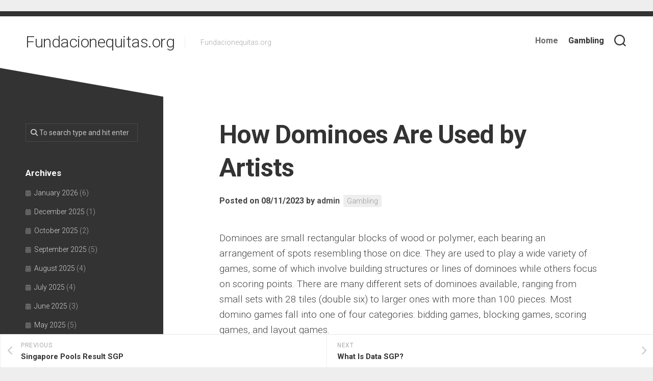

--- FILE ---
content_type: text/html; charset=utf-8
request_url: https://fundacionequitas.org/how-dominoes-are-used-by-artists/
body_size: 18404
content:
<!DOCTYPE html>
<html class="no-js" lang="en-US" amp="" data-amp-auto-lightbox-disable transformed="self;v=1" i-amphtml-layout="" i-amphtml-no-boilerplate="">

<head><meta charset="UTF-8"><meta name="viewport" content="width=device-width"><link rel="preconnect" href="https://cdn.ampproject.org"><style amp-runtime="" i-amphtml-version="012512221826001">html{overflow-x:hidden!important}html.i-amphtml-fie{height:100%!important;width:100%!important}html:not([amp4ads]),html:not([amp4ads]) body{height:auto!important}html:not([amp4ads]) body{margin:0!important}body{-webkit-text-size-adjust:100%;-moz-text-size-adjust:100%;-ms-text-size-adjust:100%;text-size-adjust:100%}html.i-amphtml-singledoc.i-amphtml-embedded{-ms-touch-action:pan-y pinch-zoom;touch-action:pan-y pinch-zoom}html.i-amphtml-fie>body,html.i-amphtml-singledoc>body{overflow:visible!important}html.i-amphtml-fie:not(.i-amphtml-inabox)>body,html.i-amphtml-singledoc:not(.i-amphtml-inabox)>body{position:relative!important}html.i-amphtml-ios-embed-legacy>body{overflow-x:hidden!important;overflow-y:auto!important;position:absolute!important}html.i-amphtml-ios-embed{overflow-y:auto!important;position:static}#i-amphtml-wrapper{overflow-x:hidden!important;overflow-y:auto!important;position:absolute!important;top:0!important;left:0!important;right:0!important;bottom:0!important;margin:0!important;display:block!important}html.i-amphtml-ios-embed.i-amphtml-ios-overscroll,html.i-amphtml-ios-embed.i-amphtml-ios-overscroll>#i-amphtml-wrapper{-webkit-overflow-scrolling:touch!important}#i-amphtml-wrapper>body{position:relative!important;border-top:1px solid transparent!important}#i-amphtml-wrapper+body{visibility:visible}#i-amphtml-wrapper+body .i-amphtml-lightbox-element,#i-amphtml-wrapper+body[i-amphtml-lightbox]{visibility:hidden}#i-amphtml-wrapper+body[i-amphtml-lightbox] .i-amphtml-lightbox-element{visibility:visible}#i-amphtml-wrapper.i-amphtml-scroll-disabled,.i-amphtml-scroll-disabled{overflow-x:hidden!important;overflow-y:hidden!important}amp-instagram{padding:54px 0px 0px!important;background-color:#fff}amp-iframe iframe{box-sizing:border-box!important}[amp-access][amp-access-hide]{display:none}[subscriptions-dialog],body:not(.i-amphtml-subs-ready) [subscriptions-action],body:not(.i-amphtml-subs-ready) [subscriptions-section]{display:none!important}amp-experiment,amp-live-list>[update]{display:none}amp-list[resizable-children]>.i-amphtml-loading-container.amp-hidden{display:none!important}amp-list [fetch-error],amp-list[load-more] [load-more-button],amp-list[load-more] [load-more-end],amp-list[load-more] [load-more-failed],amp-list[load-more] [load-more-loading]{display:none}amp-list[diffable] div[role=list]{display:block}amp-story-page,amp-story[standalone]{min-height:1px!important;display:block!important;height:100%!important;margin:0!important;padding:0!important;overflow:hidden!important;width:100%!important}amp-story[standalone]{background-color:#000!important;position:relative!important}amp-story-page{background-color:#757575}amp-story .amp-active>div,amp-story .i-amphtml-loader-background{display:none!important}amp-story-page:not(:first-of-type):not([distance]):not([active]){transform:translateY(1000vh)!important}amp-autocomplete{position:relative!important;display:inline-block!important}amp-autocomplete>input,amp-autocomplete>textarea{padding:0.5rem;border:1px solid rgba(0,0,0,.33)}.i-amphtml-autocomplete-results,amp-autocomplete>input,amp-autocomplete>textarea{font-size:1rem;line-height:1.5rem}[amp-fx^=fly-in]{visibility:hidden}amp-script[nodom],amp-script[sandboxed]{position:fixed!important;top:0!important;width:1px!important;height:1px!important;overflow:hidden!important;visibility:hidden}
/*# sourceURL=/css/ampdoc.css*/[hidden]{display:none!important}.i-amphtml-element{display:inline-block}.i-amphtml-blurry-placeholder{transition:opacity 0.3s cubic-bezier(0.0,0.0,0.2,1)!important;pointer-events:none}[layout=nodisplay]:not(.i-amphtml-element){display:none!important}.i-amphtml-layout-fixed,[layout=fixed][width][height]:not(.i-amphtml-layout-fixed){display:inline-block;position:relative}.i-amphtml-layout-responsive,[layout=responsive][width][height]:not(.i-amphtml-layout-responsive),[width][height][heights]:not([layout]):not(.i-amphtml-layout-responsive),[width][height][sizes]:not(img):not([layout]):not(.i-amphtml-layout-responsive){display:block;position:relative}.i-amphtml-layout-intrinsic,[layout=intrinsic][width][height]:not(.i-amphtml-layout-intrinsic){display:inline-block;position:relative;max-width:100%}.i-amphtml-layout-intrinsic .i-amphtml-sizer{max-width:100%}.i-amphtml-intrinsic-sizer{max-width:100%;display:block!important}.i-amphtml-layout-container,.i-amphtml-layout-fixed-height,[layout=container],[layout=fixed-height][height]:not(.i-amphtml-layout-fixed-height){display:block;position:relative}.i-amphtml-layout-fill,.i-amphtml-layout-fill.i-amphtml-notbuilt,[layout=fill]:not(.i-amphtml-layout-fill),body noscript>*{display:block;overflow:hidden!important;position:absolute;top:0;left:0;bottom:0;right:0}body noscript>*{position:absolute!important;width:100%;height:100%;z-index:2}body noscript{display:inline!important}.i-amphtml-layout-flex-item,[layout=flex-item]:not(.i-amphtml-layout-flex-item){display:block;position:relative;-ms-flex:1 1 auto;flex:1 1 auto}.i-amphtml-layout-fluid{position:relative}.i-amphtml-layout-size-defined{overflow:hidden!important}.i-amphtml-layout-awaiting-size{position:absolute!important;top:auto!important;bottom:auto!important}i-amphtml-sizer{display:block!important}@supports (aspect-ratio:1/1){i-amphtml-sizer.i-amphtml-disable-ar{display:none!important}}.i-amphtml-blurry-placeholder,.i-amphtml-fill-content{display:block;height:0;max-height:100%;max-width:100%;min-height:100%;min-width:100%;width:0;margin:auto}.i-amphtml-layout-size-defined .i-amphtml-fill-content{position:absolute;top:0;left:0;bottom:0;right:0}.i-amphtml-replaced-content,.i-amphtml-screen-reader{padding:0!important;border:none!important}.i-amphtml-screen-reader{position:fixed!important;top:0px!important;left:0px!important;width:4px!important;height:4px!important;opacity:0!important;overflow:hidden!important;margin:0!important;display:block!important;visibility:visible!important}.i-amphtml-screen-reader~.i-amphtml-screen-reader{left:8px!important}.i-amphtml-screen-reader~.i-amphtml-screen-reader~.i-amphtml-screen-reader{left:12px!important}.i-amphtml-screen-reader~.i-amphtml-screen-reader~.i-amphtml-screen-reader~.i-amphtml-screen-reader{left:16px!important}.i-amphtml-unresolved{position:relative;overflow:hidden!important}.i-amphtml-select-disabled{-webkit-user-select:none!important;-ms-user-select:none!important;user-select:none!important}.i-amphtml-notbuilt,[layout]:not(.i-amphtml-element),[width][height][heights]:not([layout]):not(.i-amphtml-element),[width][height][sizes]:not(img):not([layout]):not(.i-amphtml-element){position:relative;overflow:hidden!important;color:transparent!important}.i-amphtml-notbuilt:not(.i-amphtml-layout-container)>*,[layout]:not([layout=container]):not(.i-amphtml-element)>*,[width][height][heights]:not([layout]):not(.i-amphtml-element)>*,[width][height][sizes]:not([layout]):not(.i-amphtml-element)>*{display:none}amp-img:not(.i-amphtml-element)[i-amphtml-ssr]>img.i-amphtml-fill-content{display:block}.i-amphtml-notbuilt:not(.i-amphtml-layout-container),[layout]:not([layout=container]):not(.i-amphtml-element),[width][height][heights]:not([layout]):not(.i-amphtml-element),[width][height][sizes]:not(img):not([layout]):not(.i-amphtml-element){color:transparent!important;line-height:0!important}.i-amphtml-ghost{visibility:hidden!important}.i-amphtml-element>[placeholder],[layout]:not(.i-amphtml-element)>[placeholder],[width][height][heights]:not([layout]):not(.i-amphtml-element)>[placeholder],[width][height][sizes]:not([layout]):not(.i-amphtml-element)>[placeholder]{display:block;line-height:normal}.i-amphtml-element>[placeholder].amp-hidden,.i-amphtml-element>[placeholder].hidden{visibility:hidden}.i-amphtml-element:not(.amp-notsupported)>[fallback],.i-amphtml-layout-container>[placeholder].amp-hidden,.i-amphtml-layout-container>[placeholder].hidden{display:none}.i-amphtml-layout-size-defined>[fallback],.i-amphtml-layout-size-defined>[placeholder]{position:absolute!important;top:0!important;left:0!important;right:0!important;bottom:0!important;z-index:1}amp-img[i-amphtml-ssr]:not(.i-amphtml-element)>[placeholder]{z-index:auto}.i-amphtml-notbuilt>[placeholder]{display:block!important}.i-amphtml-hidden-by-media-query{display:none!important}.i-amphtml-element-error{background:red!important;color:#fff!important;position:relative!important}.i-amphtml-element-error:before{content:attr(error-message)}i-amp-scroll-container,i-amphtml-scroll-container{position:absolute;top:0;left:0;right:0;bottom:0;display:block}i-amp-scroll-container.amp-active,i-amphtml-scroll-container.amp-active{overflow:auto;-webkit-overflow-scrolling:touch}.i-amphtml-loading-container{display:block!important;pointer-events:none;z-index:1}.i-amphtml-notbuilt>.i-amphtml-loading-container{display:block!important}.i-amphtml-loading-container.amp-hidden{visibility:hidden}.i-amphtml-element>[overflow]{cursor:pointer;position:relative;z-index:2;visibility:hidden;display:initial;line-height:normal}.i-amphtml-layout-size-defined>[overflow]{position:absolute}.i-amphtml-element>[overflow].amp-visible{visibility:visible}template{display:none!important}.amp-border-box,.amp-border-box *,.amp-border-box :after,.amp-border-box :before{box-sizing:border-box}amp-pixel{display:none!important}amp-analytics,amp-auto-ads,amp-story-auto-ads{position:fixed!important;top:0!important;width:1px!important;height:1px!important;overflow:hidden!important;visibility:hidden}amp-story{visibility:hidden!important}html.i-amphtml-fie>amp-analytics{position:initial!important}[visible-when-invalid]:not(.visible),form [submit-error],form [submit-success],form [submitting]{display:none}amp-accordion{display:block!important}@media (min-width:1px){:where(amp-accordion>section)>:first-child{margin:0;background-color:#efefef;padding-right:20px;border:1px solid #dfdfdf}:where(amp-accordion>section)>:last-child{margin:0}}amp-accordion>section{float:none!important}amp-accordion>section>*{float:none!important;display:block!important;overflow:hidden!important;position:relative!important}amp-accordion,amp-accordion>section{margin:0}amp-accordion:not(.i-amphtml-built)>section>:last-child{display:none!important}amp-accordion:not(.i-amphtml-built)>section[expanded]>:last-child{display:block!important}
/*# sourceURL=/css/ampshared.css*/</style><meta name="robots" content="index, follow, max-image-preview:large, max-snippet:-1, max-video-preview:-1"><meta property="og:locale" content="en_US"><meta property="og:type" content="article"><meta property="og:title" content="How Dominoes Are Used by Artists - Fundacionequitas.org"><meta property="og:description" content="Dominoes are small rectangular blocks of wood or polymer, each bearing an arrangement of spots resembling those on dice. They are used to play a wide..."><meta property="og:url" content="https://fundacionequitas.org/how-dominoes-are-used-by-artists/"><meta property="og:site_name" content="Fundacionequitas.org"><meta property="article:published_time" content="2023-08-11T23:22:11+00:00"><meta property="article:modified_time" content="2023-08-11T23:22:12+00:00"><meta name="author" content="admin"><meta name="twitter:card" content="summary_large_image"><meta name="twitter:label1" content="Written by"><meta name="twitter:data1" content="admin"><meta name="twitter:label2" content="Est. reading time"><meta name="twitter:data2" content="2 minutes"><meta name="generator" content="WordPress 6.2.8"><meta name="generator" content="AMP Plugin v2.5.3; mode=standard"><meta name="msapplication-TileImage" content="https://fundacionequitas.org/wp-content/uploads/2022/05/Logo-4.png"><link rel="preconnect" href="https://fonts.gstatic.com/" crossorigin=""><link rel="dns-prefetch" href="//fonts.googleapis.com"><link rel="preload" href="https://fundacionequitas.org/wp-content/themes/minimer/fonts/titillium-light-webfont.svg#titillium-light-webfont" as="font" crossorigin=""><link rel="preload" href="https://fundacionequitas.org/wp-content/themes/minimer/fonts/titillium-lightitalic-webfont.svg#titillium-lightitalic-webfont" as="font" crossorigin=""><link rel="preload" href="https://fundacionequitas.org/wp-content/themes/minimer/fonts/titillium-regular-webfont.svg#titillium-regular-webfont" as="font" crossorigin=""><link rel="preload" href="https://fundacionequitas.org/wp-content/themes/minimer/fonts/titillium-regularitalic-webfont.svg#titillium-regular-webfont" as="font" crossorigin=""><link rel="preload" href="https://fundacionequitas.org/wp-content/themes/minimer/fonts/titillium-semibold-webfont.svg#titillium-semibold-webfont" as="font" crossorigin=""><link rel="preload" href="https://fundacionequitas.org/wp-content/themes/minimer/fonts/fa-solid-900.woff2" as="font" crossorigin=""><link rel="preload" href="https://fundacionequitas.org/wp-content/themes/minimer/fonts/fa-brands-400.woff2" as="font" crossorigin=""><link rel="preload" href="https://fundacionequitas.org/wp-content/themes/minimer/fonts/fa-regular-400.woff2" as="font" crossorigin=""><link rel="preload" href="https://fundacionequitas.org/wp-content/themes/minimer/fonts/fa-v4compatibility.woff2" as="font" crossorigin=""><link rel="preload" href="https://fundacionequitas.org/wp-includes/fonts/dashicons.eot?99ac726223c749443b642ce33df8b800#iefix" as="font" crossorigin=""><link rel="preconnect" href="https://fonts.gstatic.com" crossorigin=""><link rel="dns-prefetch" href="https://fonts.gstatic.com"><script async="" src="https://cdn.ampproject.org/v0.mjs" type="module" crossorigin="anonymous"></script><script async nomodule src="https://cdn.ampproject.org/v0.js" crossorigin="anonymous"></script><script src="https://cdn.ampproject.org/v0/amp-form-0.1.mjs" async="" custom-element="amp-form" type="module" crossorigin="anonymous"></script><script async nomodule src="https://cdn.ampproject.org/v0/amp-form-0.1.js" crossorigin="anonymous" custom-element="amp-form"></script><link rel="icon" href="https://fundacionequitas.org/wp-content/uploads/2022/05/Logo-4.png" sizes="32x32"><link rel="icon" href="https://fundacionequitas.org/wp-content/uploads/2022/05/Logo-4.png" sizes="192x192"><link crossorigin="anonymous" rel="stylesheet" id="roboto-css" href="https://fonts.googleapis.com/css?family=Roboto%3A400%2C300italic%2C300%2C400italic%2C700&amp;subset=latin%2Clatin-ext&amp;ver=6.2.8" type="text/css" media="all"><style amp-custom="">amp-img.amp-wp-enforced-sizes{object-fit:contain}amp-img img,amp-img noscript{image-rendering:inherit;object-fit:inherit;object-position:inherit}:where(.wp-block-button__link){border-radius:9999px;box-shadow:none;padding:calc(.667em + 2px) calc(1.333em + 2px);text-decoration:none}:where(.wp-block-calendar table:not(.has-background) th){background:#ddd}:where(.wp-block-columns.has-background){padding:1.25em 2.375em}:where(.wp-block-post-comments input[type=submit]){border:none}:where(.wp-block-file__button){border-radius:2em;padding:.5em 1em}:where(.wp-block-file__button):is(a):active,:where(.wp-block-file__button):is(a):focus,:where(.wp-block-file__button):is(a):hover,:where(.wp-block-file__button):is(a):visited{box-shadow:none;color:#fff;opacity:.85;text-decoration:none}ul{box-sizing:border-box}:where(.wp-block-navigation.has-background .wp-block-navigation-item a:not(.wp-element-button)),:where(.wp-block-navigation.has-background .wp-block-navigation-submenu a:not(.wp-element-button)){padding:.5em 1em}:where(.wp-block-navigation .wp-block-navigation__submenu-container .wp-block-navigation-item a:not(.wp-element-button)),:where(.wp-block-navigation .wp-block-navigation__submenu-container .wp-block-navigation-submenu a:not(.wp-element-button)),:where(.wp-block-navigation .wp-block-navigation__submenu-container .wp-block-navigation-submenu button.wp-block-navigation-item__content),:where(.wp-block-navigation .wp-block-navigation__submenu-container .wp-block-pages-list__item button.wp-block-navigation-item__content){padding:.5em 1em}@keyframes overlay-menu__fade-in-animation{0%{opacity:0;transform:translateY(.5em)}to{opacity:1;transform:translateY(0)}}:where(p.has-text-color:not(.has-link-color)) a{color:inherit}:where(.wp-block-search__button){border:1px solid #ccc;padding:.375em .625em}:where(.wp-block-search__button-inside .wp-block-search__inside-wrapper){border:1px solid #949494;padding:4px}:where(.wp-block-search__button-inside .wp-block-search__inside-wrapper) :where(.wp-block-search__button){padding:.125em .5em}:where(pre.wp-block-verse){font-family:inherit}:root{--wp--preset--font-size--normal:16px;--wp--preset--font-size--huge:42px}.screen-reader-text{clip:rect(1px,1px,1px,1px);border:0;-webkit-clip-path:inset(50%);clip-path:inset(50%);height:1px;margin:-1px;overflow:hidden;padding:0;position:absolute;width:1px}.screen-reader-text:not(#_#_#_#_#_#_#_){word-wrap:normal}.screen-reader-text:focus{background-color:#ddd;-webkit-clip-path:none;clip-path:none;color:#444;display:block;font-size:1em;height:auto;left:5px;line-height:normal;padding:15px 23px 14px;text-decoration:none;top:5px;width:auto;z-index:100000}.screen-reader-text:focus:not(#_#_#_#_#_#_#_){clip:auto}html :where(.has-border-color){border-style:solid}html :where([data-amp-original-style*=border-top-color]){border-top-style:solid}html :where([data-amp-original-style*=border-right-color]){border-right-style:solid}html :where([data-amp-original-style*=border-bottom-color]){border-bottom-style:solid}html :where([data-amp-original-style*=border-left-color]){border-left-style:solid}html :where([data-amp-original-style*=border-width]){border-style:solid}html :where([data-amp-original-style*=border-top-width]){border-top-style:solid}html :where([data-amp-original-style*=border-right-width]){border-right-style:solid}html :where([data-amp-original-style*=border-bottom-width]){border-bottom-style:solid}html :where([data-amp-original-style*=border-left-width]){border-left-style:solid}html :where(amp-img[class*=wp-image-]),html :where(amp-anim[class*=wp-image-]){height:auto;max-width:100%}html :where(.is-position-sticky){--wp-admin--admin-bar--position-offset:var(--wp-admin--admin-bar--height,0px)}@media screen and (max-width:600px){html :where(.is-position-sticky){--wp-admin--admin-bar--position-offset:0px}}body{--wp--preset--color--black:#000;--wp--preset--color--cyan-bluish-gray:#abb8c3;--wp--preset--color--white:#fff;--wp--preset--color--pale-pink:#f78da7;--wp--preset--color--vivid-red:#cf2e2e;--wp--preset--color--luminous-vivid-orange:#ff6900;--wp--preset--color--luminous-vivid-amber:#fcb900;--wp--preset--color--light-green-cyan:#7bdcb5;--wp--preset--color--vivid-green-cyan:#00d084;--wp--preset--color--pale-cyan-blue:#8ed1fc;--wp--preset--color--vivid-cyan-blue:#0693e3;--wp--preset--color--vivid-purple:#9b51e0;--wp--preset--gradient--vivid-cyan-blue-to-vivid-purple:linear-gradient(135deg,rgba(6,147,227,1) 0%,#9b51e0 100%);--wp--preset--gradient--light-green-cyan-to-vivid-green-cyan:linear-gradient(135deg,#7adcb4 0%,#00d082 100%);--wp--preset--gradient--luminous-vivid-amber-to-luminous-vivid-orange:linear-gradient(135deg,rgba(252,185,0,1) 0%,rgba(255,105,0,1) 100%);--wp--preset--gradient--luminous-vivid-orange-to-vivid-red:linear-gradient(135deg,rgba(255,105,0,1) 0%,#cf2e2e 100%);--wp--preset--gradient--very-light-gray-to-cyan-bluish-gray:linear-gradient(135deg,#eee 0%,#a9b8c3 100%);--wp--preset--gradient--cool-to-warm-spectrum:linear-gradient(135deg,#4aeadc 0%,#9778d1 20%,#cf2aba 40%,#ee2c82 60%,#fb6962 80%,#fef84c 100%);--wp--preset--gradient--blush-light-purple:linear-gradient(135deg,#ffceec 0%,#9896f0 100%);--wp--preset--gradient--blush-bordeaux:linear-gradient(135deg,#fecda5 0%,#fe2d2d 50%,#6b003e 100%);--wp--preset--gradient--luminous-dusk:linear-gradient(135deg,#ffcb70 0%,#c751c0 50%,#4158d0 100%);--wp--preset--gradient--pale-ocean:linear-gradient(135deg,#fff5cb 0%,#b6e3d4 50%,#33a7b5 100%);--wp--preset--gradient--electric-grass:linear-gradient(135deg,#caf880 0%,#71ce7e 100%);--wp--preset--gradient--midnight:linear-gradient(135deg,#020381 0%,#2874fc 100%);--wp--preset--duotone--dark-grayscale:url("#wp-duotone-dark-grayscale");--wp--preset--duotone--grayscale:url("#wp-duotone-grayscale");--wp--preset--duotone--purple-yellow:url("#wp-duotone-purple-yellow");--wp--preset--duotone--blue-red:url("#wp-duotone-blue-red");--wp--preset--duotone--midnight:url("#wp-duotone-midnight");--wp--preset--duotone--magenta-yellow:url("#wp-duotone-magenta-yellow");--wp--preset--duotone--purple-green:url("#wp-duotone-purple-green");--wp--preset--duotone--blue-orange:url("#wp-duotone-blue-orange");--wp--preset--font-size--small:13px;--wp--preset--font-size--medium:20px;--wp--preset--font-size--large:36px;--wp--preset--font-size--x-large:42px;--wp--preset--spacing--20:.44rem;--wp--preset--spacing--30:.67rem;--wp--preset--spacing--40:1rem;--wp--preset--spacing--50:1.5rem;--wp--preset--spacing--60:2.25rem;--wp--preset--spacing--70:3.38rem;--wp--preset--spacing--80:5.06rem;--wp--preset--shadow--natural:6px 6px 9px rgba(0,0,0,.2);--wp--preset--shadow--deep:12px 12px 50px rgba(0,0,0,.4);--wp--preset--shadow--sharp:6px 6px 0px rgba(0,0,0,.2);--wp--preset--shadow--outlined:6px 6px 0px -3px rgba(255,255,255,1),6px 6px rgba(0,0,0,1);--wp--preset--shadow--crisp:6px 6px 0px rgba(0,0,0,1)}:where(.is-layout-flex){gap:.5em}:where(.wp-block-columns.is-layout-flex){gap:2em}:where(.wp-block-columns.is-layout-flex){gap:2em}@font-face{font-family:dashicons;src:url("https://fundacionequitas.org/wp-includes/fonts/dashicons.eot?99ac726223c749443b642ce33df8b800");src:url("https://fundacionequitas.org/wp-includes/fonts/dashicons.eot?99ac726223c749443b642ce33df8b800#iefix") format("embedded-opentype"),url("https://fundacionequitas.org/wp-includes/fonts/dashicons.woff") format("woff"),url("https://fundacionequitas.org/wp-includes/fonts/dashicons.ttf?99ac726223c749443b642ce33df8b800") format("truetype");font-weight:400;font-style:normal}html{--wp-admin--admin-bar--height:32px;scroll-padding-top:var(--wp-admin--admin-bar--height)}@media screen and (max-width:782px){html{--wp-admin--admin-bar--height:46px}}html,body,div,span,h1,h3,h4,p,a,amp-img,strong,i,ul,li,form,table,caption,tbody,thead,tr,th,td,article,footer,header,nav{margin:0;padding:0;border:0;font-size:100%;font:inherit;vertical-align:baseline}article,footer,header,nav{display:block}ul{list-style:none}table{border-collapse:collapse;border-spacing:0}body{background:#eee;font-size:15px;line-height:1.5em;color:#444;font-weight:300}::selection{background:#eee;color:#333}::-moz-selection{background:#eee;color:#333}a{color:#333;text-decoration:none}a:hover{color:#333}amp-img{max-width:100%;height:auto}a,a:before,a:after{transition-property:background color;transition-duration:.2s;transition-timing-function:ease}a amp-img{transition:opacity .2s ease}strong{font-weight:600}ul{box-sizing:content-box}.clear{clear:both;display:block;overflow:hidden;visibility:hidden;width:0;height:0}.group:before,.group:after{content:"";display:table}.group:after{clear:both}.group{zoom:1}.fas{width:1em;text-align:center}body{font-family:"Titillium",Arial,sans-serif}@font-face{font-family:"Titillium";src:url("https://fundacionequitas.org/wp-content/themes/minimer/fonts/titillium-light-webfont.eot");src:url("https://fundacionequitas.org/wp-content/themes/minimer/fonts/titillium-light-webfont.svg#titillium-light-webfont") format("svg"),url("https://fundacionequitas.org/wp-content/themes/minimer/fonts/titillium-light-webfont.eot#iefix") format("embedded-opentype"),url("https://fundacionequitas.org/wp-content/themes/minimer/fonts/titillium-light-webfont.woff") format("woff"),url("https://fundacionequitas.org/wp-content/themes/minimer/fonts/titillium-light-webfont.ttf") format("truetype");font-weight:300;font-style:normal}@font-face{font-family:"Titillium";src:url("https://fundacionequitas.org/wp-content/themes/minimer/fonts/titillium-lightitalic-webfont.eot");src:url("https://fundacionequitas.org/wp-content/themes/minimer/fonts/titillium-lightitalic-webfont.svg#titillium-lightitalic-webfont") format("svg"),url("https://fundacionequitas.org/wp-content/themes/minimer/fonts/titillium-lightitalic-webfont.eot#iefix") format("embedded-opentype"),url("https://fundacionequitas.org/wp-content/themes/minimer/fonts/titillium-lightitalic-webfont.woff") format("woff"),url("https://fundacionequitas.org/wp-content/themes/minimer/fonts/titillium-lightitalic-webfont.ttf") format("truetype");font-weight:300;font-style:italic}@font-face{font-family:"Titillium";src:url("https://fundacionequitas.org/wp-content/themes/minimer/fonts/titillium-regular-webfont.eot");src:url("https://fundacionequitas.org/wp-content/themes/minimer/fonts/titillium-regular-webfont.svg#titillium-regular-webfont") format("svg"),url("https://fundacionequitas.org/wp-content/themes/minimer/fonts/titillium-regular-webfont.eot#iefix") format("embedded-opentype"),url("https://fundacionequitas.org/wp-content/themes/minimer/fonts/titillium-regular-webfont.woff") format("woff"),url("https://fundacionequitas.org/wp-content/themes/minimer/fonts/titillium-regular-webfont.ttf") format("truetype");font-weight:400;font-style:normal}@font-face{font-family:"Titillium";src:url("https://fundacionequitas.org/wp-content/themes/minimer/fonts/titillium-regularitalic-webfont.eot");src:url("https://fundacionequitas.org/wp-content/themes/minimer/fonts/titillium-regularitalic-webfont.svg#titillium-regular-webfont") format("svg"),url("https://fundacionequitas.org/wp-content/themes/minimer/fonts/titillium-regularitalic-webfont.eot#iefix") format("embedded-opentype"),url("https://fundacionequitas.org/wp-content/themes/minimer/fonts/titillium-regularitalic-webfont.woff") format("woff"),url("https://fundacionequitas.org/wp-content/themes/minimer/fonts/titillium-regularitalic-webfont.ttf") format("truetype");font-weight:400;font-style:italic}@font-face{font-family:"Titillium";src:url("https://fundacionequitas.org/wp-content/themes/minimer/fonts/titillium-semibold-webfont.eot");src:url("https://fundacionequitas.org/wp-content/themes/minimer/fonts/titillium-semibold-webfont.svg#titillium-semibold-webfont") format("svg"),url("https://fundacionequitas.org/wp-content/themes/minimer/fonts/titillium-semibold-webfont.eot#iefix") format("embedded-opentype"),url("https://fundacionequitas.org/wp-content/themes/minimer/fonts/titillium-semibold-webfont.woff") format("woff"),url("https://fundacionequitas.org/wp-content/themes/minimer/fonts/titillium-semibold-webfont.ttf") format("truetype");font-weight:600;font-style:normal}input,button{font-family:inherit}.themeform input,.themeform button{font-size:14px}.themeform input::-moz-focus-inner,.themeform button::-moz-focus-inner{border:0;padding:0}.themeform input[type="search"],.themeform input[type="text"],.themeform input[type="password"],.themeform input[type="email"],.themeform input[type="url"],.themeform input[type="tel"],.themeform input[type="number"],.themeform input[type="submit"],.themeform button{margin:0;-moz-box-sizing:border-box;-webkit-box-sizing:border-box;box-sizing:border-box;-webkit-border-radius:0;border-radius:0}.themeform input,.themeform button{-moz-appearance:none;-webkit-appearance:none;-moz-transition:all .2s ease;-webkit-transition:all .2s ease;transition:all .2s ease}.themeform input[type="checkbox"]{-moz-appearance:checkbox;-webkit-appearance:checkbox}.themeform input[type="radio"]{-moz-appearance:radio;-webkit-appearance:radio}.themeform input[type="search"],.themeform input[type="text"],.themeform input[type="password"],.themeform input[type="email"],.themeform input[type="url"],.themeform input[type="tel"],.themeform input[type="number"]{background:#eee;border:2px solid #eee;color:#777;display:block;max-width:100%;outline:none;padding:7px 8px}.themeform input[type="search"]:focus,.themeform input[type="text"]:focus,.themeform input[type="password"]:focus,.themeform input[type="email"]:focus,.themeform input[type="url"]:focus,.themeform input[type="tel"]:focus,.themeform input[type="number"]:focus{border-color:#ddd;color:#333;-webkit-box-shadow:0 0 3px rgba(0,0,0,.1);box-shadow:0 0 3px rgba(0,0,0,.1)}.themeform input[type="button"],.themeform input[type="reset"],.themeform input[type="submit"],.themeform button[type="button"],.themeform button[type="reset"],.themeform button[type="submit"]{background:#333;color:#fff;padding:8px 14px;font-weight:600;display:inline-block;border:none;cursor:pointer;-webkit-border-radius:3px;border-radius:3px}.themeform input[type="button"]:hover,.themeform input[type="reset"]:hover,.themeform input[type="submit"]:hover,.themeform button[type="button"]:hover,.themeform button[type="reset"]:hover,.themeform button[type="submit"]:hover{background:#333}.themeform.searchform div{position:relative}.themeform.searchform div input{padding-left:26px;line-height:20px}.themeform.searchform div:after{color:#ccc;line-height:24px;font-size:14px;content:"";position:absolute;left:10px;top:6px;font-family:"Font Awesome 6 Free";font-weight:900}.entry a{color:#000;box-shadow:0 1px 0 #999}.entry a:hover{box-shadow:0 1px 0 #000}.entry{font-size:19px;line-height:1.6em}.entry p{margin-bottom:1em}.entry ul{margin:0 0 15px 30px}.entry ul ul{margin-bottom:0}.entry li{margin:0}.entry ul li{list-style:square}.entry amp-img .size-full:not(#_#_#_#_#_#_#_#_){width:100%}.entry table{font-size:14px;margin-bottom:1.5em;width:100%;text-align:center}.entry table td{border:1px solid #ddd;text-align:center;padding:5px;vertical-align:middle}.entry table th{border:1px solid #ddd;font-weight:600;text-align:center;padding:10px 5px}h1,h3,h4{color:#333;font-weight:300;-ms-word-wrap:break-word;word-wrap:break-word}.entry h1 span,.entry h3 span,.entry h4 span{color:#bbb}.entry h1,.entry h3,.entry h4{margin-bottom:14px;font-weight:600;line-height:1.3em}.entry h1{font-size:38px;letter-spacing:-1px}.entry h3{font-size:28px;letter-spacing:-.5px}.entry h4{font-size:24px;letter-spacing:-.3px}.heading{font-weight:normal;font-weight:600;font-size:18px;margin-bottom:1em}.heading i{font-size:22px;margin-right:6px}#wrapper{background:#fff;min-width:1024px;height:100%;border-top:10px solid #333;overflow:hidden}.container-inner{min-width:100%;width:100%;margin:0 auto}.main-inner{position:relative;min-height:600px}.content{margin:0 auto;position:relative;width:100%}.pad{padding:30px 50px}.col-2cr .main-inner{padding-left:320px}.col-2cr .s1{float:left;margin-left:-320px}.col-2cr .content{float:right}.col-2cr .sidebar-skew-inner{transform:rotate(10deg)}.col-2cr .sidebar-skew-inner-bottom{transform:rotate(-10deg)}.sidebar{position:relative;z-index:2}.sidebar .pad{padding-left:20px;padding-right:20px}.skew-clear{display:none}.sidebar-skew{background:#fff;height:60px;width:100%;position:absolute;left:0;top:-60px;overflow:hidden}.sidebar-skew-inner{background:#333;height:80px;width:340px;position:relative;left:-10px;top:30px}.sidebar-skew-bottom{background:#333;height:60px;width:100%;position:absolute;left:0;bottom:-60px;overflow:hidden}.sidebar-skew-inner-bottom{background:#fff;height:80px;width:340px;position:relative;left:-10px;top:30px}.s1{width:320px;z-index:2;background:#333;padding-top:20px;padding-bottom:20px}.grid{margin-right:3.2%;float:left;display:inline;position:relative}.one-full{margin-right:0;width:100%}.social-links{float:right;position:relative;z-index:2}.social-links li{display:inline-block;margin-left:8px;line-height:16px;font-size:0}.social-links li a{position:relative;text-align:center}.social-links li a:not(#_#_#_#_#_#_#_#_){display:block}#header{background:rgba(255,255,255,.97);position:relative;z-index:99;border-bottom-color:#eee}@media only screen and (min-width: 1025px){#header{-webkit-transition:all .25s ease-in-out;transition:all .25s ease-in-out;-webkit-transform:translate3d(0,0,0);transform:translate3d(0,0,0)}}#header amp-img{box-shadow:none}#header .pad{padding-top:10px;padding-bottom:10px}#header .container-inner{position:relative}#header .social-links{padding-left:10px;border-left:1px solid #eee;height:22px;margin-top:30px;margin-bottom:28px;float:left}.site-title{font-size:32px;font-weight:300;letter-spacing:-.5px;float:left;line-height:60px;padding:10px 20px 10px 0;position:relative;z-index:2}.site-title a{display:block;color:#333;max-width:100%}.site-title a amp-img{display:block;max-width:100%;max-height:60px;height:auto;padding:0;margin:0 auto;-webkit-border-radius:0;border-radius:0}.site-description{font-size:14px;font-weight:300;color:#aaa;float:left;margin:30px 0 0 20px;position:relative;z-index:2}.toggle-search{background:transparent;outline:none;float:right;border:0;width:30px;color:#333;text-align:center;font-size:20px;line-height:24px;cursor:pointer;border-radius:10px;padding:16px 0;margin:10px 0 10px 16px;display:block}.toggle-search:hover{color:#333}.search-expand{display:none;position:absolute;top:31px;right:88px;width:320px;z-index:10}.search-expand .themeform input{background:#fff;width:100%;border:1px solid #ddd}.search-expand .themeform input:focus{border-color:#ccc}.toggle-search .svg-icon{fill:#333;margin:0 auto}.toggle-search #svg-close{display:none}.toggle-search:focus #svg-close{fill:#333}.menu-toggle-icon{float:right;width:30px;height:20px;position:relative;transform:rotate(0deg);transition:.5s ease-in-out;cursor:pointer}.menu-toggle-icon span{display:block;position:absolute;height:2px;width:100%;background:#333;border-radius:2px;opacity:1;left:0;transform:rotate(0deg);transition:.25s ease-in-out}.menu-toggle-icon span:nth-child(1){top:0px;transform-origin:left center}.menu-toggle-icon span:nth-child(2){top:8px;transform-origin:left center}.menu-toggle-icon span:nth-child(3){top:16px;transform-origin:left center}@media only screen and (max-width: 719px){#nav-header{display:none}}.nav-menu > .menu-toggle{display:none}.nav-menu .menu,.nav-menu .menu ul{display:flex;list-style:none;list-style-type:none;margin:0;padding:0}.nav-menu a{display:block;text-decoration:none;width:100%}.nav-menu .menu ul{flex-direction:column;max-width:0;max-height:0;overflow:hidden}.nav-menu .screen-reader-text{display:none}.nav-menu .menu-item-wrapper{display:flex}.nav-menu{line-height:20px}.nav-menu button{color:inherit;cursor:pointer;font-family:inherit;position:relative;text-align:inherit;user-select:none;background:none;border:none;box-shadow:none;border-radius:0;font-size:inherit;font-weight:400;letter-spacing:inherit;padding:0;text-transform:none}.nav-menu:not(.mobile) .menu{flex-wrap:wrap;justify-content:flex-start}.nav-menu:not(.mobile) .menu{position:relative}.nav-menu:not(.mobile) .menu ul{font-size:15px;opacity:0;padding:10px 0;position:absolute;top:calc(100% + 20px);transition:opacity .15s linear,transform .15s linear,right 0s .15s;transform:translateY(6px);z-index:1}.nav-menu:not(.mobile) .menu ul li{position:relative}.nav-menu:not(.mobile) .menu ul a{display:block;padding:7px 20px;transition:background-color .15s linear;width:100%}.nav-menu:not(.mobile) .menu ul:before,.nav-menu:not(.mobile) .menu ul:after{content:"";display:block;position:absolute;bottom:100%}.nav-menu:not(.mobile) .menu ul:before{left:0;right:0;height:20px}.nav-menu:not(.mobile) .menu ul:after{border:8px solid transparent;border-bottom-color:transparent;left:18px}.nav-menu:not(.mobile) .menu ul ul{left:calc(100% + 20px)}.nav-menu:not(.mobile) .menu ul ul:not(#_#_#_#_#_#_#_#_){top:-10px}.nav-menu:not(.mobile) .menu ul ul:before{bottom:0;height:auto;left:auto;left:-20px;top:0;width:22px}.nav-menu:not(.mobile) .menu ul ul:after{border-bottom-color:transparent;bottom:auto;left:-16px;top:20px}.nav-menu-dropdown-left .nav-menu:not(.mobile) .menu ul ul:before{left:auto;right:-20px}.nav-menu-dropdown-left .nav-menu:not(.mobile) .menu ul ul{right:calc(100% + 20px);left:auto}.nav-menu-dropdown-left .nav-menu:not(.mobile) .menu ul ul:after{border-right-color:transparent;right:-16px;left:auto}.nav-menu-dropdown-left .nav-menu:not(.mobile) ul ul button .svg-icon{transform:none}.nav-menu:not(.mobile) a,.nav-menu:not(.mobile) span{transition:all .3s ease}.nav-menu a{color:#fff;font-weight:600}.nav-menu .svg-icon{fill:#333}.nav-menu:not(.mobile) .menu ul{background:#333;color:#fff;border-radius:4px}.nav-menu:not(.mobile) .menu ul:after{border-bottom-color:#333}.nav-menu:not(.mobile) .menu ul ul:after{border-right-color:#333}.nav-menu-dropdown-left .nav-menu:not(.mobile) .menu ul ul:after{border-left-color:#333}.nav-menu:not(.mobile){font-size:16px;font-weight:400;float:right;padding:12px 0 20px 0}.nav-menu:not(.mobile) a{color:#666}.nav-menu:not(.mobile) a:hover{color:#333}.nav-menu:not(.mobile) ul ul a{font-size:14px}.nav-menu:not(.mobile) ul ul a:hover{color:#ccc}.nav-menu:not(.mobile) ul ul > li:hover > span{background:rgba(255,255,255,.1)}.nav-menu:not(.mobile) ul ul a{color:#eee}.nav-menu:not(.mobile) button{background:none;color:#666;padding:0 4px;margin-left:2px;border-radius:4px}.nav-menu:not(.mobile) button .svg-icon{fill:#bbb}.nav-menu:not(.mobile) ul ul button{background:none;color:#eee;padding:0 5px;margin:0 10px 0 0}.nav-menu:not(.mobile) ul ul button .svg-icon{transform:rotate(-90deg)}.nav-menu:not(.mobile) .menu > li{margin:16px 20px 0 0;position:relative}.nav-menu:not(.mobile) .menu > li:last-child{margin-right:0}.nav-menu:not(.mobile) .menu a{padding:0}.nav-menu:not(.mobile) li.current-post-parent > span > a{color:#333}.nav-menu:not(.mobile) ul ul li.current-post-parent > span > a{color:#aaa}#footer .nav-menu:not(.mobile){background:#fff;float:none;padding-top:8px;padding-left:20px;padding-right:20px;position:relative;z-index:2}#footer .nav-menu:not(.mobile) button{transform:rotate(-180deg)}#footer .nav-menu:not(.mobile) .menu ul button{transform:none}#footer .nav-menu:not(.mobile) .menu{justify-content:center}#footer .nav-menu:not(.mobile) .menu ul{top:auto;bottom:calc(100% + 19px)}#footer .nav-menu:not(.mobile) .menu ul ul{bottom:auto}#footer .nav-menu:not(.mobile) .menu > li > ul:before,#footer .nav-menu:not(.mobile) .menu > li > ul:after{bottom:auto;top:100%}#footer .nav-menu:not(.mobile) .menu ul:after{border-bottom-color:transparent;border-top-color:#333}#footer .nav-menu:not(.mobile) .menu ul ul:after{border-right-color:#333;border-top-color:transparent}#page{padding-top:60px;padding-bottom:80px}#footer{background:#eee;color:#777;position:relative;padding-bottom:70px;border-top:1px solid #eee}#footer .pad{padding-bottom:20px}#footer-bottom{position:relative;overflow:hidden;z-index:99;text-align:center}#footer-bottom amp-img{box-shadow:none}#footer-bottom .pad{padding-top:20px}#footer-bottom a{color:#444}#footer-bottom a:hover{color:#333}#footer-bottom #copyright,#footer-bottom #credit{color:#999;font-size:14px;line-height:1.5em}#footer-bottom #back-to-top{background:#fff;color:#333;padding:10px 0;overflow:hidden;text-align:center;width:60px;height:30px;display:block;margin:0 auto;margin:-1px auto 0;border-radius:0 0 4px 4px}#footer-bottom #back-to-top i{font-size:38px;position:relative;top:-7px}#footer-bottom #back-to-top:hover{color:#333}#footer-bottom .social-links{padding-top:40px;float:none}#footer-bottom .social-links a{color:#444}#footer-bottom .social-links a:hover{color:#333}article.post{margin-bottom:60px}.post-wrapper{width:100%}.entry-header,.entry-media,.entry-content,.entry-footer{max-width:740px;padding-right:40px;padding-left:40px;margin-right:auto;margin-left:auto}.entry-header{margin:40px auto;position:relative}.entry-header .entry-title{font-weight:600;font-size:50px;line-height:1.3em;letter-spacing:-1px;margin-bottom:20px;margin-right:40px}.entry-header .entry-title a{color:#333}.entry-header .entry-title a:hover{color:#000}.entry-header .entry-meta{font-weight:600;font-size:16px}.entry-header .entry-meta .byline{margin-right:3px}.entry-header .entry-meta .byline a{color:#555}.entry-header .entry-meta .byline a:hover{color:#000}.entry-header .entry-meta .entry-category a{background:#eee;display:inline-block;color:#999;font-size:14px;font-weight:300;padding:1px 7px;border-radius:3px;margin-right:2px;margin-bottom:6px}.entry-header .entry-meta .entry-category a:hover{background:#e5e5e5;color:#666}.entry-media{max-width:940px;margin-bottom:40px;position:relative}.entry-footer{margin-top:40px;margin-bottom:40px}.entry-bar{-webkit-transition:all .25s ease-in-out;transition:all .25s ease-in-out;-webkit-transform:translate3d(0,0,0);transform:translate3d(0,0,0)}.entry-bar{background:#fff;border-top:1px solid #e5e5e5;padding:0;position:fixed;bottom:0;left:0;right:0;z-index:999}.entry-bar ul{width:100%}.entry-bar .entry-bar-left{width:50%;float:left}.entry-bar .entry-bar-right{display:flex}.related-posts{margin-bottom:40px}.related-posts li{width:33.33%;float:left;display:inline}.related-post{border-right:1px solid transparent}.related-inner{padding:0 20px 0 0}.related-title{margin-bottom:10px;font-size:17px;font-weight:300;line-height:1.4em;letter-spacing:0;display:block}.related-title a{color:#333;box-shadow:0 1px 0 #999}.related-title a:hover{color:#000;box-shadow:0 1px 0 #000}.related-thumbnail{width:100%;-webkit-transition:all 1s ease;-moz-transition:all 1s ease;transition:all 1s ease}.related-thumbnail{position:relative;margin-bottom:20px}.related-thumbnail amp-img{display:block;width:100%;height:auto}.post-nav li{width:50%;display:inline;float:left}.post-nav li a{position:relative;display:block;padding-top:10px;padding-bottom:10px}.post-nav li i{color:#ccc;font-size:18px;position:absolute;top:50%;margin-top:-10px}.post-nav li a strong{display:block;font-size:12px;color:#aaa;letter-spacing:.5px;font-weight:normal;text-transform:uppercase}.post-nav li a span{font-size:15px;font-weight:600;color:#333;display:block;text-overflow:ellipsis;overflow:hidden;white-space:nowrap}.post-nav li a:hover span{color:#000}.post-nav li a:hover i{color:#000}.post-nav li.previous{float:left}.post-nav li.next{float:right}.post-nav li.previous a{border-left:1px solid #eee;padding-left:40px;padding-right:20px}.post-nav li.next a{border-left:1px solid #eee;padding-left:20px;padding-right:40px}.post-nav li.previous i{left:10px}.post-nav li.next i{right:10px}.post-nav li a span,.post-nav li a i{transition-property:background color;transition-duration:.2s;transition-timing-function:ease-out}.widget{color:#777;font-size:14px}.widget a{color:#777}.widget a:hover{color:#333}.widget > h3{font-size:17px;font-weight:600;margin:0 -50px 10px;padding:0 50px}.widget > h3 a,.widget > h3 a:hover{color:#333}.widget > h3 a amp-img{display:none;float:left;margin:3px 7px 0 0}.sidebar .widget{padding:30px 50px 20px}.widget > ul li:before,.widget > ul li a:before,.widget > div > ul li a:before,.widget_calendar caption:before{font-family:"Font Awesome 6 Free";font-weight:900;font-size:12px;margin-right:6px;color:#ccc;width:1em;text-align:center}.widget > ul li:before:not(#_#_#_#_#_#_#_#_),.widget > ul li a:before:not(#_#_#_#_#_#_#_#_),.widget > div > ul li a:before:not(#_#_#_#_#_#_#_#_),.widget_calendar caption:before:not(#_#_#_#_#_#_#_#_){display:inline-block}.widget > ul li a:hover:before{color:#999}.widget_archive > ul > li a:before{content:""}.widget_categories > ul > li a:before{content:""}.widget_recent_entries > ul > li a:before{content:""}.widget_calendar caption:before{content:""}.widget_search > h3,.widget_calendar > h3{margin-bottom:1em}.widget_archive ul li,.widget_categories ul li,.widget_recent_entries ul li{padding:7px 0}.widget_archive ul li,.widget_categories ul li{color:#bbb}.widget_recent_entries ul li{color:#999}.widget_categories li li{padding-left:15px;border-bottom:0;padding-bottom:0}.widget_categories li li li{padding-left:15px;border-bottom:0}.widget_categories li li a{font-size:13px}.widget_search input.search{color:#999;padding-left:26px;width:100%}.widget_search .screen-reader-text{display:none}.widget_calendar a{color:#333;font-weight:600}.widget_calendar a:hover:not(#_#_#_#_#_#_#_#_){color:#333}.widget_calendar #wp-calendar{width:100%}.widget_calendar caption{background:#333;color:#fff;padding:5px 10px}.widget_calendar caption:before{color:#fff;color:rgba(255,255,255,.7);font-size:15px}.widget_calendar thead{background:#e2e2e2;-webkit-box-shadow:0 1px 0 #eee;box-shadow:inset 0 -1px 0 #eee}.widget_calendar th{font-weight:600}.widget_calendar th,.widget_calendar td{padding:3px 0;text-align:center;border:1px solid #e2e2e2}.widget_calendar .pad:not(#_#_#_#_#_#_#_){padding:0}.dark .widget{color:rgba(255,255,255,.6)}.dark .widget a{color:rgba(255,255,255,.8)}.dark .widget a:hover{color:#fff}.dark .widget > h3,.dark .widget > h3 a,.dark .widget > h3 a:hover{color:#fff}.dark .widget > ul li:before,.dark .widget > ul li a:before,.dark .widget > div > ul li a:before{color:rgba(255,255,255,.6);opacity:.5}.dark .widget_calendar caption:before,.dark .widget > ul li a:hover:before{color:#fff}.dark .widget_archive ul li,.dark .widget_categories ul li,.dark .widget_recent_entries ul li,.dark .widget_calendar th,.dark .widget_calendar td{border-color:#333}.dark .widget_archive ul li,.dark .widget_categories ul li,.dark .widget_recent_entries ul li{color:rgba(255,255,255,.6)}.dark .widget_search input.search{background:transparent;color:rgba(255,255,255,.7);border:1px solid rgba(255,255,255,.1)}.dark .widget_search input.search:focus{color:rgba(255,255,255,.9)}.dark .widget_calendar a:hover:not(#_#_#_#_#_#_#_#_){color:rgba(255,255,255,.8)}.dark .widget_calendar a{color:#fff}.dark .widget_calendar thead{background:rgba(0,0,0,.1);color:#ccc;-webkit-box-shadow:0 1px 0 rgba(0,0,0,.1);box-shadow:inset 0 -1px 0 rgba(0,0,0,.1)}.dark .widget_calendar caption{background:rgba(255,255,255,.2)}.dark .widget_calendar th,.dark .widget_calendar td{border-color:rgba(255,255,255,.1)}.screen-reader-text{border:0;clip:rect(1px,1px,1px,1px);clip-path:inset(50%);height:1px;margin:-1px;overflow:hidden;padding:0;width:1px}.screen-reader-text:not(#_#_#_#_#_#_#_){position:absolute;word-wrap:normal}.screen-reader-text:focus{background-color:#fff;border-radius:3px;box-shadow:0 0 2px 2px rgba(0,0,0,.1);clip-path:none;color:#333;display:block;font-size:14px;font-size:.875rem;font-weight:bold;height:auto;right:5px;line-height:normal;padding:15px 23px 14px;text-decoration:none;top:5px;width:auto;z-index:100000}.screen-reader-text:focus:not(#_#_#_#_#_#_#_){clip:auto}body{font-family:"Roboto",Arial,sans-serif}#wrapper{min-width:320px}@media only screen and (max-width: 1220px){.site-description{display:none}}@media only screen and (max-width: 960px){.col-2cr .s1{margin-top:60px}.sidebar-skew{top:-58px}#page{padding-bottom:0}}@media only screen and (min-width: 620px) and (max-width: 960px){.sidebar-skew-bottom{display:none}.sidebar-skewed{position:relative}.s1{padding-top:0;box-sizing:border-box}.col-2cr .s1{padding-left:320px}.col-2cr .s1 .sidebar-content{float:right}.col-2cr .s1 .sidebar-skewed{float:left;margin-left:-320px;width:320px;box-shadow:inset -1px -1px 0 rgba(255,255,255,.1)}}@media only screen and (max-width: 619px){.sidebar-skew-bottom{display:none}.s1{padding-top:0}.s1 .sidebar-skewed{width:320px;position:relative}.col-2cr .s1 .sidebar-skewed:after{background:#fff;content:"";width:100%;position:absolute;left:100%;right:0;top:0;bottom:0}}@media only screen and (min-width: 480px) and (max-width: 960px){.s1{width:100%}.s1 .sidebar-content{width:100%}.col-2cr .s1{margin-left:0}.col-2cr .main-inner{padding-left:0}.entry-header .entry-title{font-size:42px}}@media only screen and (max-width: 719px){.entry-header,.entry-media,.entry-content,.entry-footer{padding-right:20px;padding-left:20px}.container{padding:0}.grid{width:100%;margin:0 0 10px}.sidebar .widget{padding-left:20px;padding-right:20px}.site-description{display:none}.pad{padding:20px 20px 10px}.entry{font-size:15px}.entry h1{font-size:30px;letter-spacing:-.7px}.entry h3{font-size:24px;letter-spacing:-.3px}.entry h4{font-size:22px;letter-spacing:-.3px}#header,#header .pad{padding:0}.site-title{padding:10px 0;margin:0;width:100%;float:none;line-height:50px;border-bottom:1px solid #eee}.site-title a{text-align:center}#header .social-links{float:none;text-align:center;padding:10px 0;margin-top:0;margin-bottom:0;border-left:0;border-bottom:1px solid #e5e5e5}.toggle-search{position:absolute;left:20px;bottom:-14px;width:30px;z-index:103;color:#333;margin-top:0;margin-left:0}.toggle-search:hover{color:#000}.search-expand{background:transparent;padding:0;top:auto;left:0;bottom:-36px;width:100%}.search-expand-inner{padding:0;width:100%}.search-expand .themeform input{border-radius:0}#footer-bottom .pad{padding-top:50px;padding-bottom:40px}#footer-bottom{text-align:center}#footer-bottom .social-links{float:none}#footer-bottom .social-links li{margin-left:4px;margin-right:4px}#page{padding-top:20px}article.post{margin-bottom:20px}.entry-header{margin-bottom:20px}.entry-header .entry-title{font-size:28px;margin-bottom:10px}.entry-header .entry-meta{font-size:14px}.entry-header .entry-meta .entry-category a{font-size:12px}.entry-media{margin-bottom:30px}.post-nav li a strong{display:none}.post-nav li{width:100%}.post-nav li:not(#_#_#_#_#_#_#_#_){-webkit-box-shadow:none;box-shadow:none}.post-nav li a{min-height:0}.post-nav li.previous{border-top:1px solid #eee}.related-posts li{width:50%}.related-posts li:nth-child(2) article{border-right-color:transparent}.related-posts li:nth-child(3){display:none}}@media only screen and (max-width: 479px){.content,.sidebar.s1{width:100%;float:none}.content:not(#_#_#_#_#_#_#_),.sidebar.s1:not(#_#_#_#_#_#_#_){margin-right:0;margin-left:0}.sidebar.s1{width:100%;display:block;float:left}.main:not(#_#_#_#_#_#_#_),.main-inner:not(#_#_#_#_#_#_#_){background-image:none;padding:0}.pad{padding:15px 15px 5px}.sidebar .widget:not(#_#_#_#_#_#_#_){padding-left:15px;padding-right:15px}.site-title{font-size:32px}.entry-category{display:block;margin-top:6px}}.fas{-moz-osx-font-smoothing:grayscale;-webkit-font-smoothing:antialiased;display:var(--fa-display,inline-block);font-style:normal;font-variant:normal;line-height:1;text-rendering:auto}.fas{font-family:"Font Awesome 6 Free"}@-webkit-keyframes fa-beat{0%,90%{-webkit-transform:scale(1);transform:scale(1)}45%{-webkit-transform:scale(var(--fa-beat-scale,1.25));transform:scale(var(--fa-beat-scale,1.25))}}@keyframes fa-beat{0%,90%{-webkit-transform:scale(1);transform:scale(1)}45%{-webkit-transform:scale(var(--fa-beat-scale,1.25));transform:scale(var(--fa-beat-scale,1.25))}}@-webkit-keyframes fa-bounce{0%{-webkit-transform:scale(1) translateY(0);transform:scale(1) translateY(0)}10%{-webkit-transform:scale(var(--fa-bounce-start-scale-x,1.1),var(--fa-bounce-start-scale-y,.9)) translateY(0);transform:scale(var(--fa-bounce-start-scale-x,1.1),var(--fa-bounce-start-scale-y,.9)) translateY(0)}30%{-webkit-transform:scale(var(--fa-bounce-jump-scale-x,.9),var(--fa-bounce-jump-scale-y,1.1)) translateY(var(--fa-bounce-height,-.5em));transform:scale(var(--fa-bounce-jump-scale-x,.9),var(--fa-bounce-jump-scale-y,1.1)) translateY(var(--fa-bounce-height,-.5em))}50%{-webkit-transform:scale(var(--fa-bounce-land-scale-x,1.05),var(--fa-bounce-land-scale-y,.95)) translateY(0);transform:scale(var(--fa-bounce-land-scale-x,1.05),var(--fa-bounce-land-scale-y,.95)) translateY(0)}57%{-webkit-transform:scale(1) translateY(var(--fa-bounce-rebound,-.125em));transform:scale(1) translateY(var(--fa-bounce-rebound,-.125em))}64%{-webkit-transform:scale(1) translateY(0);transform:scale(1) translateY(0)}to{-webkit-transform:scale(1) translateY(0);transform:scale(1) translateY(0)}}@keyframes fa-bounce{0%{-webkit-transform:scale(1) translateY(0);transform:scale(1) translateY(0)}10%{-webkit-transform:scale(var(--fa-bounce-start-scale-x,1.1),var(--fa-bounce-start-scale-y,.9)) translateY(0);transform:scale(var(--fa-bounce-start-scale-x,1.1),var(--fa-bounce-start-scale-y,.9)) translateY(0)}30%{-webkit-transform:scale(var(--fa-bounce-jump-scale-x,.9),var(--fa-bounce-jump-scale-y,1.1)) translateY(var(--fa-bounce-height,-.5em));transform:scale(var(--fa-bounce-jump-scale-x,.9),var(--fa-bounce-jump-scale-y,1.1)) translateY(var(--fa-bounce-height,-.5em))}50%{-webkit-transform:scale(var(--fa-bounce-land-scale-x,1.05),var(--fa-bounce-land-scale-y,.95)) translateY(0);transform:scale(var(--fa-bounce-land-scale-x,1.05),var(--fa-bounce-land-scale-y,.95)) translateY(0)}57%{-webkit-transform:scale(1) translateY(var(--fa-bounce-rebound,-.125em));transform:scale(1) translateY(var(--fa-bounce-rebound,-.125em))}64%{-webkit-transform:scale(1) translateY(0);transform:scale(1) translateY(0)}to{-webkit-transform:scale(1) translateY(0);transform:scale(1) translateY(0)}}@-webkit-keyframes fa-fade{50%{opacity:var(--fa-fade-opacity,.4)}}@keyframes fa-fade{50%{opacity:var(--fa-fade-opacity,.4)}}@-webkit-keyframes fa-beat-fade{0%,to{opacity:var(--fa-beat-fade-opacity,.4);-webkit-transform:scale(1);transform:scale(1)}50%{opacity:1;-webkit-transform:scale(var(--fa-beat-fade-scale,1.125));transform:scale(var(--fa-beat-fade-scale,1.125))}}@keyframes fa-beat-fade{0%,to{opacity:var(--fa-beat-fade-opacity,.4);-webkit-transform:scale(1);transform:scale(1)}50%{opacity:1;-webkit-transform:scale(var(--fa-beat-fade-scale,1.125));transform:scale(var(--fa-beat-fade-scale,1.125))}}@-webkit-keyframes fa-flip{50%{-webkit-transform:rotate3d(var(--fa-flip-x,0),var(--fa-flip-y,1),var(--fa-flip-z,0),var(--fa-flip-angle,-180deg));transform:rotate3d(var(--fa-flip-x,0),var(--fa-flip-y,1),var(--fa-flip-z,0),var(--fa-flip-angle,-180deg))}}@keyframes fa-flip{50%{-webkit-transform:rotate3d(var(--fa-flip-x,0),var(--fa-flip-y,1),var(--fa-flip-z,0),var(--fa-flip-angle,-180deg));transform:rotate3d(var(--fa-flip-x,0),var(--fa-flip-y,1),var(--fa-flip-z,0),var(--fa-flip-angle,-180deg))}}@-webkit-keyframes fa-shake{0%{-webkit-transform:rotate(-15deg);transform:rotate(-15deg)}4%{-webkit-transform:rotate(15deg);transform:rotate(15deg)}8%,24%{-webkit-transform:rotate(-18deg);transform:rotate(-18deg)}12%,28%{-webkit-transform:rotate(18deg);transform:rotate(18deg)}16%{-webkit-transform:rotate(-22deg);transform:rotate(-22deg)}20%{-webkit-transform:rotate(22deg);transform:rotate(22deg)}32%{-webkit-transform:rotate(-12deg);transform:rotate(-12deg)}36%{-webkit-transform:rotate(12deg);transform:rotate(12deg)}40%,to{-webkit-transform:rotate(0deg);transform:rotate(0deg)}}@keyframes fa-shake{0%{-webkit-transform:rotate(-15deg);transform:rotate(-15deg)}4%{-webkit-transform:rotate(15deg);transform:rotate(15deg)}8%,24%{-webkit-transform:rotate(-18deg);transform:rotate(-18deg)}12%,28%{-webkit-transform:rotate(18deg);transform:rotate(18deg)}16%{-webkit-transform:rotate(-22deg);transform:rotate(-22deg)}20%{-webkit-transform:rotate(22deg);transform:rotate(22deg)}32%{-webkit-transform:rotate(-12deg);transform:rotate(-12deg)}36%{-webkit-transform:rotate(12deg);transform:rotate(12deg)}40%,to{-webkit-transform:rotate(0deg);transform:rotate(0deg)}}@-webkit-keyframes fa-spin{0%{-webkit-transform:rotate(0deg);transform:rotate(0deg)}to{-webkit-transform:rotate(1turn);transform:rotate(1turn)}}@keyframes fa-spin{0%{-webkit-transform:rotate(0deg);transform:rotate(0deg)}to{-webkit-transform:rotate(1turn);transform:rotate(1turn)}}.fa-hand-point-right:before{content:""}.fa-angle-up:before{content:""}.fa-chevron-left:before{content:""}.fa-chevron-right:before{content:""}:host,:root{--fa-style-family-brands:"Font Awesome 6 Brands";--fa-font-brands:normal 400 1em/1 "Font Awesome 6 Brands"}@font-face{font-family:"Font Awesome 6 Brands";font-style:normal;font-weight:400;font-display:block;src:url("https://fundacionequitas.org/wp-content/themes/minimer/fonts/fa-brands-400.woff2") format("woff2"),url("https://fundacionequitas.org/wp-content/themes/minimer/fonts/fa-brands-400.ttf") format("truetype")}:host,:root{--fa-font-regular:normal 400 1em/1 "Font Awesome 6 Free"}@font-face{font-family:"Font Awesome 6 Free";font-style:normal;font-weight:400;font-display:block;src:url("https://fundacionequitas.org/wp-content/themes/minimer/fonts/fa-regular-400.woff2") format("woff2"),url("https://fundacionequitas.org/wp-content/themes/minimer/fonts/fa-regular-400.ttf") format("truetype")}:host,:root{--fa-style-family-classic:"Font Awesome 6 Free";--fa-font-solid:normal 900 1em/1 "Font Awesome 6 Free"}@font-face{font-family:"Font Awesome 6 Free";font-style:normal;font-weight:900;font-display:block;src:url("https://fundacionequitas.org/wp-content/themes/minimer/fonts/fa-solid-900.woff2") format("woff2"),url("https://fundacionequitas.org/wp-content/themes/minimer/fonts/fa-solid-900.ttf") format("truetype")}.fas{font-weight:900}@font-face{font-family:"Font Awesome 5 Brands";font-display:block;font-weight:400;src:url("https://fundacionequitas.org/wp-content/themes/minimer/fonts/fa-brands-400.woff2") format("woff2"),url("https://fundacionequitas.org/wp-content/themes/minimer/fonts/fa-brands-400.ttf") format("truetype")}@font-face{font-family:"Font Awesome 5 Free";font-display:block;font-weight:900;src:url("https://fundacionequitas.org/wp-content/themes/minimer/fonts/fa-solid-900.woff2") format("woff2"),url("https://fundacionequitas.org/wp-content/themes/minimer/fonts/fa-solid-900.ttf") format("truetype")}@font-face{font-family:"Font Awesome 5 Free";font-display:block;font-weight:400;src:url("https://fundacionequitas.org/wp-content/themes/minimer/fonts/fa-regular-400.woff2") format("woff2"),url("https://fundacionequitas.org/wp-content/themes/minimer/fonts/fa-regular-400.ttf") format("truetype")}@font-face{font-family:"FontAwesome";font-display:block;src:url("https://fundacionequitas.org/wp-content/themes/minimer/fonts/fa-solid-900.woff2") format("woff2"),url("https://fundacionequitas.org/wp-content/themes/minimer/fonts/fa-solid-900.ttf") format("truetype")}@font-face{font-family:"FontAwesome";font-display:block;src:url("https://fundacionequitas.org/wp-content/themes/minimer/fonts/fa-brands-400.woff2") format("woff2"),url("https://fundacionequitas.org/wp-content/themes/minimer/fonts/fa-brands-400.ttf") format("truetype")}@font-face{font-family:"FontAwesome";font-display:block;src:url("https://fundacionequitas.org/wp-content/themes/minimer/fonts/fa-regular-400.woff2") format("woff2"),url("https://fundacionequitas.org/wp-content/themes/minimer/fonts/fa-regular-400.ttf") format("truetype");unicode-range:u + f003,u + f006,u + f014,u + f016-f017,u + f01a-f01b,u + f01d,u + f022,u + f03e,u + f044,u + f046,u + f05c-f05d,u + f06e,u + f070,u + f087-f088,u + f08a,u + f094,u + f096-f097,u + f09d,u + f0a0,u + f0a2,u + f0a4-f0a7,u + f0c5,u + f0c7,u + f0e5-f0e6,u + f0eb,u + f0f6-f0f8,u + f10c,u + f114-f115,u + f118-f11a,u + f11c-f11d,u + f133,u + f147,u + f14e,u + f150-f152,u + f185-f186,u + f18e,u + f190-f192,u + f196,u + f1c1-f1c9,u + f1d9,u + f1db,u + f1e3,u + f1ea,u + f1f7,u + f1f9,u + f20a,u + f247-f248,u + f24a,u + f24d,u + f255-f25b,u + f25d,u + f271-f274,u + f278,u + f27b,u + f28c,u + f28e,u + f29c,u + f2b5,u + f2b7,u + f2ba,u + f2bc,u + f2be,u + f2c0-f2c1,u + f2c3,u + f2d0,u + f2d2,u + f2d4,u + f2dc}@font-face{font-family:"FontAwesome";font-display:block;src:url("https://fundacionequitas.org/wp-content/themes/minimer/fonts/fa-v4compatibility.woff2") format("woff2"),url("https://fundacionequitas.org/wp-content/themes/minimer/fonts/fa-v4compatibility.ttf") format("truetype");unicode-range:u + f041,u + f047,u + f065-f066,u + f07d-f07e,u + f080,u + f08b,u + f08e,u + f090,u + f09a,u + f0ac,u + f0ae,u + f0b2,u + f0d0,u + f0d6,u + f0e4,u + f0ec,u + f10a-f10b,u + f123,u + f13e,u + f148-f149,u + f14c,u + f156,u + f15e,u + f160-f161,u + f163,u + f175-f178,u + f195,u + f1f8,u + f219,u + f27a}.amp-wp-bf126db:not(#_#_#_#_#_){visibility:hidden;position:absolute;left:-9999px;overflow:hidden}

/*# sourceURL=amp-custom.css */</style><link rel="profile" href="https://gmpg.org/xfn/11"><link rel="canonical" href="https://fundacionequitas.org/how-dominoes-are-used-by-artists/"><script type="application/ld+json" class="yoast-schema-graph">{"@context":"https://schema.org","@graph":[{"@type":"WebPage","@id":"https://fundacionequitas.org/how-dominoes-are-used-by-artists/","url":"https://fundacionequitas.org/how-dominoes-are-used-by-artists/","name":"How Dominoes Are Used by Artists - Fundacionequitas.org","isPartOf":{"@id":"https://fundacionequitas.org/#website"},"datePublished":"2023-08-11T23:22:11+00:00","dateModified":"2023-08-11T23:22:12+00:00","author":{"@id":"https://fundacionequitas.org/#/schema/person/11447024919f4cd1e171fdc193c764f7"},"breadcrumb":{"@id":"https://fundacionequitas.org/how-dominoes-are-used-by-artists/#breadcrumb"},"inLanguage":"en-US","potentialAction":[{"@type":"ReadAction","target":["https://fundacionequitas.org/how-dominoes-are-used-by-artists/"]}]},{"@type":"BreadcrumbList","@id":"https://fundacionequitas.org/how-dominoes-are-used-by-artists/#breadcrumb","itemListElement":[{"@type":"ListItem","position":1,"name":"Home","item":"https://fundacionequitas.org/"},{"@type":"ListItem","position":2,"name":"How Dominoes Are Used by Artists"}]},{"@type":"WebSite","@id":"https://fundacionequitas.org/#website","url":"https://fundacionequitas.org/","name":"Fundacionequitas.org","description":"Fundacionequitas.org","potentialAction":[{"@type":"SearchAction","target":{"@type":"EntryPoint","urlTemplate":"https://fundacionequitas.org/?s={search_term_string}"},"query-input":"required name=search_term_string"}],"inLanguage":"en-US"},{"@type":"Person","@id":"https://fundacionequitas.org/#/schema/person/11447024919f4cd1e171fdc193c764f7","name":"admin","image":{"@type":"ImageObject","inLanguage":"en-US","@id":"https://fundacionequitas.org/#/schema/person/image/","url":"https://secure.gravatar.com/avatar/cc864c792fa89f7633c27d8f860e6e5c?s=96\u0026d=mm\u0026r=g","contentUrl":"https://secure.gravatar.com/avatar/cc864c792fa89f7633c27d8f860e6e5c?s=96\u0026d=mm\u0026r=g","caption":"admin"},"sameAs":["https://fundacionequitas.org"],"url":"https://fundacionequitas.org/author/admin1989/"}]}</script><link rel="alternate" type="application/rss+xml" title="Fundacionequitas.org » Feed" href="https://fundacionequitas.org/feed/"><link rel="alternate" type="application/rss+xml" title="Fundacionequitas.org » Comments Feed" href="https://fundacionequitas.org/comments/feed/"><link rel="https://api.w.org/" href="https://fundacionequitas.org/wp-json/"><link rel="alternate" type="application/json" href="https://fundacionequitas.org/wp-json/wp/v2/posts/1003"><link rel="EditURI" type="application/rsd+xml" title="RSD" href="https://fundacionequitas.org/xmlrpc.php?rsd"><link rel="wlwmanifest" type="application/wlwmanifest+xml" href="https://fundacionequitas.org/wp-includes/wlwmanifest.xml"><link rel="shortlink" href="https://fundacionequitas.org/?p=1003"><link rel="alternate" type="application/json+oembed" href="https://fundacionequitas.org/wp-json/oembed/1.0/embed?url=https%3A%2F%2Ffundacionequitas.org%2Fhow-dominoes-are-used-by-artists%2F"><link rel="alternate" type="text/xml+oembed" href="https://fundacionequitas.org/wp-json/oembed/1.0/embed?url=https%3A%2F%2Ffundacionequitas.org%2Fhow-dominoes-are-used-by-artists%2F&amp;format=xml"><link rel="apple-touch-icon" href="https://fundacionequitas.org/wp-content/uploads/2022/05/Logo-4.png"><title>How Dominoes Are Used by Artists - Fundacionequitas.org</title></head>

<body data-rsssl="1" class="post-template-default single single-post postid-1003 single-format-standard col-2cr full-width logged-out">

<svg xmlns="http://www.w3.org/2000/svg" viewbox="0 0 0 0" width="0" height="0" focusable="false" role="none" data-amp-original-style="visibility: hidden; position: absolute; left: -9999px; overflow: hidden;" class="amp-wp-bf126db"><defs><filter id="wp-duotone-dark-grayscale"><fecolormatrix color-interpolation-filters="sRGB" type="matrix" values=" .299 .587 .114 0 0 .299 .587 .114 0 0 .299 .587 .114 0 0 .299 .587 .114 0 0 "></fecolormatrix><fecomponenttransfer color-interpolation-filters="sRGB"><fefuncr type="table" tablevalues="0 0.49803921568627"></fefuncr><fefuncg type="table" tablevalues="0 0.49803921568627"></fefuncg><fefuncb type="table" tablevalues="0 0.49803921568627"></fefuncb><fefunca type="table" tablevalues="1 1"></fefunca></fecomponenttransfer><fecomposite in2="SourceGraphic" operator="in"></fecomposite></filter></defs></svg><svg xmlns="http://www.w3.org/2000/svg" viewbox="0 0 0 0" width="0" height="0" focusable="false" role="none" data-amp-original-style="visibility: hidden; position: absolute; left: -9999px; overflow: hidden;" class="amp-wp-bf126db"><defs><filter id="wp-duotone-grayscale"><fecolormatrix color-interpolation-filters="sRGB" type="matrix" values=" .299 .587 .114 0 0 .299 .587 .114 0 0 .299 .587 .114 0 0 .299 .587 .114 0 0 "></fecolormatrix><fecomponenttransfer color-interpolation-filters="sRGB"><fefuncr type="table" tablevalues="0 1"></fefuncr><fefuncg type="table" tablevalues="0 1"></fefuncg><fefuncb type="table" tablevalues="0 1"></fefuncb><fefunca type="table" tablevalues="1 1"></fefunca></fecomponenttransfer><fecomposite in2="SourceGraphic" operator="in"></fecomposite></filter></defs></svg><svg xmlns="http://www.w3.org/2000/svg" viewbox="0 0 0 0" width="0" height="0" focusable="false" role="none" data-amp-original-style="visibility: hidden; position: absolute; left: -9999px; overflow: hidden;" class="amp-wp-bf126db"><defs><filter id="wp-duotone-purple-yellow"><fecolormatrix color-interpolation-filters="sRGB" type="matrix" values=" .299 .587 .114 0 0 .299 .587 .114 0 0 .299 .587 .114 0 0 .299 .587 .114 0 0 "></fecolormatrix><fecomponenttransfer color-interpolation-filters="sRGB"><fefuncr type="table" tablevalues="0.54901960784314 0.98823529411765"></fefuncr><fefuncg type="table" tablevalues="0 1"></fefuncg><fefuncb type="table" tablevalues="0.71764705882353 0.25490196078431"></fefuncb><fefunca type="table" tablevalues="1 1"></fefunca></fecomponenttransfer><fecomposite in2="SourceGraphic" operator="in"></fecomposite></filter></defs></svg><svg xmlns="http://www.w3.org/2000/svg" viewbox="0 0 0 0" width="0" height="0" focusable="false" role="none" data-amp-original-style="visibility: hidden; position: absolute; left: -9999px; overflow: hidden;" class="amp-wp-bf126db"><defs><filter id="wp-duotone-blue-red"><fecolormatrix color-interpolation-filters="sRGB" type="matrix" values=" .299 .587 .114 0 0 .299 .587 .114 0 0 .299 .587 .114 0 0 .299 .587 .114 0 0 "></fecolormatrix><fecomponenttransfer color-interpolation-filters="sRGB"><fefuncr type="table" tablevalues="0 1"></fefuncr><fefuncg type="table" tablevalues="0 0.27843137254902"></fefuncg><fefuncb type="table" tablevalues="0.5921568627451 0.27843137254902"></fefuncb><fefunca type="table" tablevalues="1 1"></fefunca></fecomponenttransfer><fecomposite in2="SourceGraphic" operator="in"></fecomposite></filter></defs></svg><svg xmlns="http://www.w3.org/2000/svg" viewbox="0 0 0 0" width="0" height="0" focusable="false" role="none" data-amp-original-style="visibility: hidden; position: absolute; left: -9999px; overflow: hidden;" class="amp-wp-bf126db"><defs><filter id="wp-duotone-midnight"><fecolormatrix color-interpolation-filters="sRGB" type="matrix" values=" .299 .587 .114 0 0 .299 .587 .114 0 0 .299 .587 .114 0 0 .299 .587 .114 0 0 "></fecolormatrix><fecomponenttransfer color-interpolation-filters="sRGB"><fefuncr type="table" tablevalues="0 0"></fefuncr><fefuncg type="table" tablevalues="0 0.64705882352941"></fefuncg><fefuncb type="table" tablevalues="0 1"></fefuncb><fefunca type="table" tablevalues="1 1"></fefunca></fecomponenttransfer><fecomposite in2="SourceGraphic" operator="in"></fecomposite></filter></defs></svg><svg xmlns="http://www.w3.org/2000/svg" viewbox="0 0 0 0" width="0" height="0" focusable="false" role="none" data-amp-original-style="visibility: hidden; position: absolute; left: -9999px; overflow: hidden;" class="amp-wp-bf126db"><defs><filter id="wp-duotone-magenta-yellow"><fecolormatrix color-interpolation-filters="sRGB" type="matrix" values=" .299 .587 .114 0 0 .299 .587 .114 0 0 .299 .587 .114 0 0 .299 .587 .114 0 0 "></fecolormatrix><fecomponenttransfer color-interpolation-filters="sRGB"><fefuncr type="table" tablevalues="0.78039215686275 1"></fefuncr><fefuncg type="table" tablevalues="0 0.94901960784314"></fefuncg><fefuncb type="table" tablevalues="0.35294117647059 0.47058823529412"></fefuncb><fefunca type="table" tablevalues="1 1"></fefunca></fecomponenttransfer><fecomposite in2="SourceGraphic" operator="in"></fecomposite></filter></defs></svg><svg xmlns="http://www.w3.org/2000/svg" viewbox="0 0 0 0" width="0" height="0" focusable="false" role="none" data-amp-original-style="visibility: hidden; position: absolute; left: -9999px; overflow: hidden;" class="amp-wp-bf126db"><defs><filter id="wp-duotone-purple-green"><fecolormatrix color-interpolation-filters="sRGB" type="matrix" values=" .299 .587 .114 0 0 .299 .587 .114 0 0 .299 .587 .114 0 0 .299 .587 .114 0 0 "></fecolormatrix><fecomponenttransfer color-interpolation-filters="sRGB"><fefuncr type="table" tablevalues="0.65098039215686 0.40392156862745"></fefuncr><fefuncg type="table" tablevalues="0 1"></fefuncg><fefuncb type="table" tablevalues="0.44705882352941 0.4"></fefuncb><fefunca type="table" tablevalues="1 1"></fefunca></fecomponenttransfer><fecomposite in2="SourceGraphic" operator="in"></fecomposite></filter></defs></svg><svg xmlns="http://www.w3.org/2000/svg" viewbox="0 0 0 0" width="0" height="0" focusable="false" role="none" data-amp-original-style="visibility: hidden; position: absolute; left: -9999px; overflow: hidden;" class="amp-wp-bf126db"><defs><filter id="wp-duotone-blue-orange"><fecolormatrix color-interpolation-filters="sRGB" type="matrix" values=" .299 .587 .114 0 0 .299 .587 .114 0 0 .299 .587 .114 0 0 .299 .587 .114 0 0 "></fecolormatrix><fecomponenttransfer color-interpolation-filters="sRGB"><fefuncr type="table" tablevalues="0.098039215686275 1"></fefuncr><fefuncg type="table" tablevalues="0 0.66274509803922"></fefuncg><fefuncb type="table" tablevalues="0.84705882352941 0.41960784313725"></fefuncb><fefunca type="table" tablevalues="1 1"></fefunca></fecomponenttransfer><fecomposite in2="SourceGraphic" operator="in"></fecomposite></filter></defs></svg>
<a class="skip-link screen-reader-text" href="#page">Skip to content</a>

<div id="wrapper">
	
	<div id="header-sticky">
		<header id="header" class="hide-on-scroll-down nav-menu-dropdown-left">

			<div class="group pad">
				<p class="site-title"><a href="https://fundacionequitas.org/" rel="home">Fundacionequitas.org</a></p>
									<ul class="social-links"></ul>													<p class="site-description">Fundacionequitas.org</p>
								
									<div class="search-trap-focus">
						<button class="toggle-search" data-target=".search-trap-focus">
							<svg class="svg-icon" id="svg-search" aria-hidden="true" role="img" focusable="false" xmlns="http://www.w3.org/2000/svg" width="23" height="23" viewbox="0 0 23 23"><path d="M38.710696,48.0601792 L43,52.3494831 L41.3494831,54 L37.0601792,49.710696 C35.2632422,51.1481185 32.9839107,52.0076499 30.5038249,52.0076499 C24.7027226,52.0076499 20,47.3049272 20,41.5038249 C20,35.7027226 24.7027226,31 30.5038249,31 C36.3049272,31 41.0076499,35.7027226 41.0076499,41.5038249 C41.0076499,43.9839107 40.1481185,46.2632422 38.710696,48.0601792 Z M36.3875844,47.1716785 C37.8030221,45.7026647 38.6734666,43.7048964 38.6734666,41.5038249 C38.6734666,36.9918565 35.0157934,33.3341833 30.5038249,33.3341833 C25.9918565,33.3341833 22.3341833,36.9918565 22.3341833,41.5038249 C22.3341833,46.0157934 25.9918565,49.6734666 30.5038249,49.6734666 C32.7048964,49.6734666 34.7026647,48.8030221 36.1716785,47.3875844 C36.2023931,47.347638 36.2360451,47.3092237 36.2726343,47.2726343 C36.3092237,47.2360451 36.347638,47.2023931 36.3875844,47.1716785 Z" transform="translate(-20 -31)" /></svg>
							<svg class="svg-icon" id="svg-close" aria-hidden="true" role="img" focusable="false" xmlns="http://www.w3.org/2000/svg" width="23" height="23" viewbox="0 0 16 16"><polygon fill="" fill-rule="evenodd" points="6.852 7.649 .399 1.195 1.445 .149 7.899 6.602 14.352 .149 15.399 1.195 8.945 7.649 15.399 14.102 14.352 15.149 7.899 8.695 1.445 15.149 .399 14.102"></polygon></svg>
						</button>
						<div class="search-expand">
							<div class="search-expand-inner">
								<form method="get" class="searchform themeform" action="https://fundacionequitas.org/" target="_top">
	<div>
		<input type="text" class="search" name="s" value="To search type and hit enter">
	</div>
</form>							</div>
						</div>
					</div>
								
									<div id="wrap-nav-header" class="wrap-nav">
								<nav id="nav-header-nav" class="main-navigation nav-menu">
			<button class="menu-toggle" aria-controls="primary-menu" aria-expanded="false">
				<span class="screen-reader-text">Expand Menu</span><div class="menu-toggle-icon"><span></span><span></span><span></span></div>			</button>
			<div class="menu-home-container"><ul id="nav-header" class="menu"><li id="menu-item-12" class="menu-item menu-item-type-custom menu-item-object-custom menu-item-home menu-item-12"><span class="menu-item-wrapper"><a href="https://fundacionequitas.org">Home</a></span></li>
<li id="menu-item-13" class="menu-item menu-item-type-taxonomy menu-item-object-category current-post-ancestor current-menu-parent current-post-parent menu-item-13"><span class="menu-item-wrapper"><a href="https://fundacionequitas.org/category/gambling/"><span class="screen-reader-text">Current Page Parent </span>Gambling</a></span></li>
</ul></div>		</nav>
							</div>
								
								
			</div>
			
		</header>
	</div>
	
		
	

	
	<div class="container" id="page">
		<div class="container-inner">			
			<div class="main">
				<div class="main-inner group">

<div class="content">
	
			<article id="post-1003" class="post-1003 post type-post status-publish format-standard hentry category-gambling">	
			
			<div class="post-wrapper group">
				<header class="entry-header group">
					<h1 class="entry-title">How Dominoes Are Used by Artists</h1>
					<div class="entry-meta">
						<span class="posted-on">Posted on 08/11/2023</span>
						<span class="byline">by <span class="author"><a href="https://fundacionequitas.org/author/admin1989/" title="Posts by admin" rel="author">admin</a></span></span>
						<span class="entry-category"><a href="https://fundacionequitas.org/category/gambling/" rel="category tag">Gambling</a></span>
											</div>
				</header>
				<div class="entry-media">
																				</div>
				<div class="entry-content">
					<div class="entry themeform">	
						<p>Dominoes are small rectangular blocks of wood or polymer, each bearing an arrangement of spots resembling those on dice. They are used to play a wide variety of games, some of which involve building structures or lines of dominoes while others focus on scoring points. There are many different sets of dominoes available, ranging from small sets with 28 tiles (double six) to larger ones with more than 100 pieces. Most domino games fall into one of four categories: bidding games, blocking games, scoring games, and layout games.</p>
<p>Dominos have long been a popular toy for children, but they are also an art form when used by professional artists who create spectacular setups that are often featured in movies, TV shows, and events. These artists, who are called domino artists, use the small blocks to make straight or curved lines, grids that form pictures when they fall, 3D structures such as towers and pyramids, and more.</p>
<p>While there is no universal set of rules for domino games, there are certain guidelines that all players must follow. The first step in a game is to draw enough dominoes from the stock to fill each player’s hand, as explained in the section “Order of Play.” If there is a tie for the highest double, the winner is determined by drawing new hands until a double is found. Some games require that the player with the heaviest single begin the game.</p>
<p>After the players have drawn their tiles, they place them in front of them so that they cannot be seen by the other players. The player who makes the first play may be referred to as the setter, the downer, or the leader. If a tile is played out of turn, the opponent must recall it and may then play a different tile.</p>
<p>When a domino is stood upright, it stores energy, which is measured in potential energy. As a result of the pull of gravity, when the domino is knocked over, most of that energy is converted into kinetic energy, or the energy of motion.</p>
<p>Although most dominoes are made of plastic, some are still produced from natural materials, such as silver lip oyster shell (mother of pearl), ivory, bone, or a dark hardwood such as ebony, with contrasting black or white dots inlaid or painted on each face. While these sets are more expensive than those made of polymer, they provide a more traditional look and feel to the game. They are also heavier and more durable than their polymer counterparts. Historically, sets have also been made from other stones (e.g., marble, granite, or soapstone), metals (e.g., brass or pewter), ceramic clay, and even crystal or frosted glass. A set of these can be quite valuable. Some players collect them as a hobby. These rare and valuable sets are frequently displayed in museums. Other collectors specialize in specific types of dominoes, such as those from the Dominican Republic and other Caribbean countries.</p>
												<div class="clear"></div>				
					</div>
				</div>
				<div class="entry-footer group">
					
										
					<div class="clear"></div>
					
										
					<div class="entry-bar">
						<div class="entry-bar-left">
													</div>
						<div class="entry-bar-right">
								<ul class="post-nav group">
		<li class="next"><a href="https://fundacionequitas.org/what-is-data-sgp-2/" rel="next"><i class="fas fa-chevron-right"></i><strong>Next</strong> <span>What Is Data SGP?</span></a></li>
		<li class="previous"><a href="https://fundacionequitas.org/singapore-pools-result-sgp/" rel="prev"><i class="fas fa-chevron-left"></i><strong>Previous</strong> <span>Singapore Pools Result SGP</span></a></li>
	</ul>
						</div>
					</div>

					

<h4 class="heading">
	<i class="fas fa-hand-point-right"></i>You may also like...</h4>

<ul class="related-posts group">
	
		<li class="related">
		<article class="related-post">

			<div class="related-thumbnail">
				<a href="https://fundacionequitas.org/a-closer-look-at-idn-poker/">
											<amp-img src="https://fundacionequitas.org/wp-content/themes/minimer/img/thumb-medium.png" alt="A Closer Look at Idn Poker" width="520" height="292" class="amp-wp-enforced-sizes i-amphtml-layout-intrinsic i-amphtml-layout-size-defined" layout="intrinsic" i-amphtml-layout="intrinsic"><i-amphtml-sizer slot="i-amphtml-svc" class="i-amphtml-sizer"><img alt="" aria-hidden="true" class="i-amphtml-intrinsic-sizer" role="presentation" src="[data-uri]"></i-amphtml-sizer><noscript><img src="https://fundacionequitas.org/wp-content/themes/minimer/img/thumb-medium.png" alt="A Closer Look at Idn Poker" width="520" height="292"></noscript></amp-img>
																								</a>
			</div>
			
			<div class="related-inner">
				
				<h4 class="related-title">
					<a href="https://fundacionequitas.org/a-closer-look-at-idn-poker/" rel="bookmark">A Closer Look at Idn Poker</a>
				</h4>
			
			</div>

		</article>
	</li>
		<li class="related">
		<article class="related-post">

			<div class="related-thumbnail">
				<a href="https://fundacionequitas.org/how-to-buy-online-lottery-tickets/">
											<amp-img src="https://fundacionequitas.org/wp-content/themes/minimer/img/thumb-medium.png" alt="How to Buy Online Lottery Tickets" width="520" height="292" class="amp-wp-enforced-sizes i-amphtml-layout-intrinsic i-amphtml-layout-size-defined" layout="intrinsic" i-amphtml-layout="intrinsic"><i-amphtml-sizer slot="i-amphtml-svc" class="i-amphtml-sizer"><img alt="" aria-hidden="true" class="i-amphtml-intrinsic-sizer" role="presentation" src="[data-uri]"></i-amphtml-sizer><noscript><img src="https://fundacionequitas.org/wp-content/themes/minimer/img/thumb-medium.png" alt="How to Buy Online Lottery Tickets" width="520" height="292"></noscript></amp-img>
																								</a>
			</div>
			
			<div class="related-inner">
				
				<h4 class="related-title">
					<a href="https://fundacionequitas.org/how-to-buy-online-lottery-tickets/" rel="bookmark">How to Buy Online Lottery Tickets</a>
				</h4>
			
			</div>

		</article>
	</li>
		<li class="related">
		<article class="related-post">

			<div class="related-thumbnail">
				<a href="https://fundacionequitas.org/data-sdy-2023-what-is-data-sdy-2023/">
											<amp-img src="https://fundacionequitas.org/wp-content/themes/minimer/img/thumb-medium.png" alt="Data Sdy 2023 – What Is Data Sdy 2023?" width="520" height="292" class="amp-wp-enforced-sizes i-amphtml-layout-intrinsic i-amphtml-layout-size-defined" layout="intrinsic" i-amphtml-layout="intrinsic"><i-amphtml-sizer slot="i-amphtml-svc" class="i-amphtml-sizer"><img alt="" aria-hidden="true" class="i-amphtml-intrinsic-sizer" role="presentation" src="[data-uri]"></i-amphtml-sizer><noscript><img src="https://fundacionequitas.org/wp-content/themes/minimer/img/thumb-medium.png" alt="Data Sdy 2023 – What Is Data Sdy 2023?" width="520" height="292"></noscript></amp-img>
																								</a>
			</div>
			
			<div class="related-inner">
				
				<h4 class="related-title">
					<a href="https://fundacionequitas.org/data-sdy-2023-what-is-data-sdy-2023/" rel="bookmark">Data Sdy 2023 – What Is Data Sdy 2023?</a>
				</h4>
			
			</div>

		</article>
	</li>
		
</ul>

					
										
				</div>
			</div>

		</article>
		
</div>


	<div class="sidebar s1">
	
		<div class="sidebar-skewed">
		
			<div class="sidebar-skew"><div class="sidebar-skew-inner"></div></div>
			<div class="sidebar-skew-bottom"><div class="sidebar-skew-inner-bottom"></div></div>
			
					
		</div>
		<div class="clear skew-clear"></div>
		
		<div class="sidebar-content dark">

			<div id="search-3" class="widget widget_search"><form method="get" class="searchform themeform" action="https://fundacionequitas.org/" target="_top">
	<div>
		<input type="text" class="search" name="s" value="To search type and hit enter">
	</div>
</form></div><div id="archives-3" class="widget widget_archive"><h3 class="group"><span>Archives</span></h3>
			<ul>
					<li><a href="https://fundacionequitas.org/2026/01/">January 2026</a> (6)</li>
	<li><a href="https://fundacionequitas.org/2025/12/">December 2025</a> (1)</li>
	<li><a href="https://fundacionequitas.org/2025/10/">October 2025</a> (2)</li>
	<li><a href="https://fundacionequitas.org/2025/09/">September 2025</a> (5)</li>
	<li><a href="https://fundacionequitas.org/2025/08/">August 2025</a> (4)</li>
	<li><a href="https://fundacionequitas.org/2025/07/">July 2025</a> (4)</li>
	<li><a href="https://fundacionequitas.org/2025/06/">June 2025</a> (3)</li>
	<li><a href="https://fundacionequitas.org/2025/05/">May 2025</a> (5)</li>
	<li><a href="https://fundacionequitas.org/2025/04/">April 2025</a> (25)</li>
	<li><a href="https://fundacionequitas.org/2025/03/">March 2025</a> (34)</li>
	<li><a href="https://fundacionequitas.org/2025/02/">February 2025</a> (27)</li>
	<li><a href="https://fundacionequitas.org/2025/01/">January 2025</a> (37)</li>
	<li><a href="https://fundacionequitas.org/2024/12/">December 2024</a> (38)</li>
	<li><a href="https://fundacionequitas.org/2024/11/">November 2024</a> (33)</li>
	<li><a href="https://fundacionequitas.org/2024/10/">October 2024</a> (31)</li>
	<li><a href="https://fundacionequitas.org/2024/09/">September 2024</a> (30)</li>
	<li><a href="https://fundacionequitas.org/2024/08/">August 2024</a> (43)</li>
	<li><a href="https://fundacionequitas.org/2024/07/">July 2024</a> (40)</li>
	<li><a href="https://fundacionequitas.org/2024/06/">June 2024</a> (29)</li>
	<li><a href="https://fundacionequitas.org/2024/05/">May 2024</a> (33)</li>
	<li><a href="https://fundacionequitas.org/2024/04/">April 2024</a> (43)</li>
	<li><a href="https://fundacionequitas.org/2024/03/">March 2024</a> (31)</li>
	<li><a href="https://fundacionequitas.org/2024/02/">February 2024</a> (10)</li>
	<li><a href="https://fundacionequitas.org/2024/01/">January 2024</a> (18)</li>
	<li><a href="https://fundacionequitas.org/2023/12/">December 2023</a> (28)</li>
	<li><a href="https://fundacionequitas.org/2023/11/">November 2023</a> (25)</li>
	<li><a href="https://fundacionequitas.org/2023/10/">October 2023</a> (27)</li>
	<li><a href="https://fundacionequitas.org/2023/09/">September 2023</a> (60)</li>
	<li><a href="https://fundacionequitas.org/2023/08/">August 2023</a> (45)</li>
	<li><a href="https://fundacionequitas.org/2023/07/">July 2023</a> (35)</li>
	<li><a href="https://fundacionequitas.org/2023/06/">June 2023</a> (26)</li>
	<li><a href="https://fundacionequitas.org/2023/05/">May 2023</a> (29)</li>
	<li><a href="https://fundacionequitas.org/2023/04/">April 2023</a> (24)</li>
	<li><a href="https://fundacionequitas.org/2023/03/">March 2023</a> (28)</li>
	<li><a href="https://fundacionequitas.org/2023/02/">February 2023</a> (22)</li>
	<li><a href="https://fundacionequitas.org/2023/01/">January 2023</a> (23)</li>
	<li><a href="https://fundacionequitas.org/2022/12/">December 2022</a> (27)</li>
	<li><a href="https://fundacionequitas.org/2022/11/">November 2022</a> (24)</li>
	<li><a href="https://fundacionequitas.org/2022/10/">October 2022</a> (27)</li>
	<li><a href="https://fundacionequitas.org/2022/09/">September 2022</a> (21)</li>
	<li><a href="https://fundacionequitas.org/2022/08/">August 2022</a> (26)</li>
	<li><a href="https://fundacionequitas.org/2022/07/">July 2022</a> (25)</li>
	<li><a href="https://fundacionequitas.org/2022/06/">June 2022</a> (23)</li>
	<li><a href="https://fundacionequitas.org/2022/05/">May 2022</a> (17)</li>
			</ul>

			</div><div id="categories-3" class="widget widget_categories"><h3 class="group"><span>Categories</span></h3>
			<ul>
					<li class="cat-item cat-item-1"><a href="https://fundacionequitas.org/category/gambling/">Gambling</a> (1,092)
</li>
	<li class="cat-item cat-item-71"><a href="https://fundacionequitas.org/category/togel/">togel</a> (3)
</li>
			</ul>

			</div><div id="calendar-3" class="widget widget_calendar"><div id="calendar_wrap" class="calendar_wrap"><table id="wp-calendar" class="wp-calendar-table">
	<caption>January 2026</caption>
	<thead>
	<tr>
		<th scope="col" title="Monday">M</th>
		<th scope="col" title="Tuesday">T</th>
		<th scope="col" title="Wednesday">W</th>
		<th scope="col" title="Thursday">T</th>
		<th scope="col" title="Friday">F</th>
		<th scope="col" title="Saturday">S</th>
		<th scope="col" title="Sunday">S</th>
	</tr>
	</thead>
	<tbody>
	<tr>
		<td colspan="3" class="pad"> </td><td><a href="https://fundacionequitas.org/2026/01/01/" aria-label="Posts published on January 1, 2026">1</a></td><td>2</td><td>3</td><td><a href="https://fundacionequitas.org/2026/01/04/" aria-label="Posts published on January 4, 2026">4</a></td>
	</tr>
	<tr>
		<td><a href="https://fundacionequitas.org/2026/01/05/" aria-label="Posts published on January 5, 2026">5</a></td><td>6</td><td>7</td><td>8</td><td><a href="https://fundacionequitas.org/2026/01/09/" aria-label="Posts published on January 9, 2026">9</a></td><td>10</td><td>11</td>
	</tr>
	<tr>
		<td><a href="https://fundacionequitas.org/2026/01/12/" aria-label="Posts published on January 12, 2026">12</a></td><td>13</td><td>14</td><td>15</td><td>16</td><td>17</td><td id="today">18</td>
	</tr>
	<tr>
		<td>19</td><td>20</td><td>21</td><td>22</td><td>23</td><td>24</td><td>25</td>
	</tr>
	<tr>
		<td>26</td><td>27</td><td>28</td><td>29</td><td>30</td><td>31</td>
		<td class="pad" colspan="1"> </td>
	</tr>
	</tbody>
	</table><nav aria-label="Previous and next months" class="wp-calendar-nav">
		<span class="wp-calendar-nav-prev"><a href="https://fundacionequitas.org/2025/12/">« Dec</a></span>
		<span class="pad"> </span>
		<span class="wp-calendar-nav-next"> </span>
	</nav></div></div>
		<div id="recent-posts-3" class="widget widget_recent_entries">
		<h3 class="group"><span>Recent Posts</span></h3>
		<ul>
											<li>
					<a href="https://fundacionequitas.org/menang-keuntungan-di-togel-sdy-taktik-dan-saran-bermanfaat/">Menang Keuntungan di Togel SDY: Taktik dan Saran Bermanfaat</a>
									</li>
											<li>
					<a href="https://fundacionequitas.org/mesin-slot-energi-tiga-ketahui-dan-dapatkan-piala-besar/">Mesin Slot Energi Tiga: Ketahui dan Dapatkan Piala Besar!</a>
									</li>
											<li>
					<a href="https://fundacionequitas.org/situs-permainan-slot-qris-slot-terpercaya-pilihan-terunggul-untuk-para-penggemar-permainan-slot/">Situs Permainan Slot QRIS Slot Terpercaya: Pilihan Terunggul untuk Para Penggemar Permainan Slot</a>
									</li>
											<li>
					<a href="https://fundacionequitas.org/transaksimudah-di-slotpenempatan-uang-hal-hal-yang-perlu/">Transaksi|Mudah di Slot|Penempatan Uang: Hal-Hal yang Perlu?</a>
									</li>
											<li>
					<a href="https://fundacionequitas.org/memanfaatkan-gopay-sebagai-slot-qris-jawaban-optimal-bagi-keuangan/">Memanfaatkan Gopay sebagai Slot QRIS: Jawaban Optimal bagi Keuangan</a>
									</li>
					</ul>

		</div>			
		</div>
		
	</div>
	

				</div>
			</div>	
		</div>
	</div>
	
	<footer id="footer">
	
					
				
				
		<div id="footer-bottom">
			
			<a id="back-to-top" href="#"><i class="fas fa-angle-up"></i></a>
				
			<div class="pad group">
				
				<div class="grid one-full">
					
										
					<div id="copyright">
													<p>Fundacionequitas.org © 2026. All Rights Reserved.</p>
											</div>
					
										<div id="credit">
						<p>Powered by <a href="http://wordpress.org" rel="nofollow">WordPress</a>. Theme by <a href="http://alx.media" rel="nofollow">Alx</a>.</p>
					</div>
										
				</div>
				
				<div class="grid one-full">	
											<ul class="social-links"></ul>									</div>
			
			</div>

		</div>

	</footer>
	
</div>






	
	
</body></html>


<!-- Page cached by LiteSpeed Cache 7.7 on 2026-01-18 07:09:19 -->